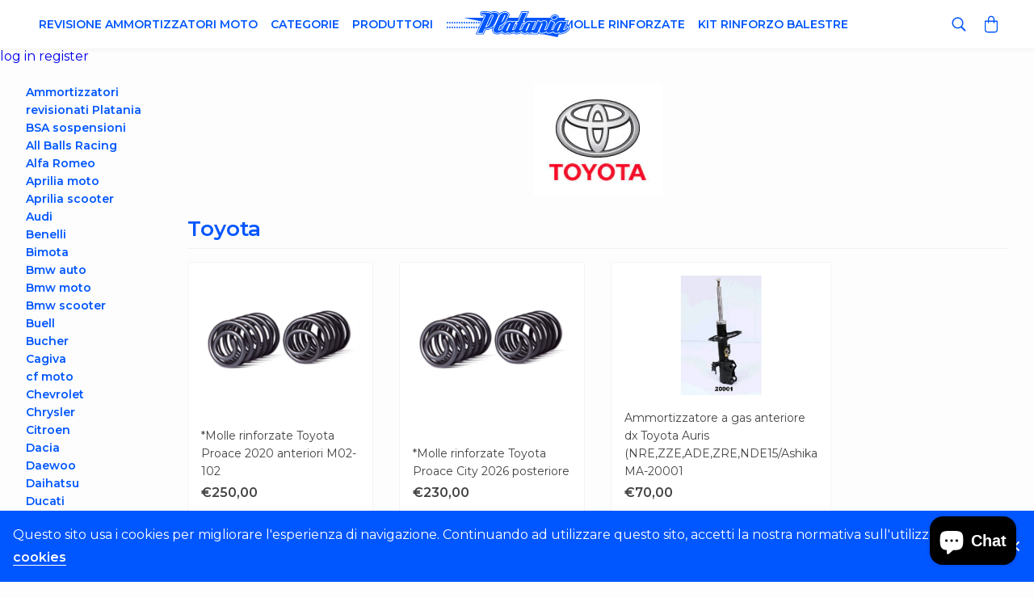

--- FILE ---
content_type: text/html; charset=utf-8
request_url: https://ammortizzatoriplatania.com/it-us/collections/toyota
body_size: 21000
content:
<!DOCTYPE html>

<html lang="it">

<head>
  <title>Toyota</title>

<meta charset="utf-8">
<meta http-equiv="X-UA-Compatible" content="IE=edge,chrome=1">
<meta name="description" content="">
<link rel="canonical" href="https://ammortizzatoriplatania.com/it-us/collections/toyota">
<meta name="viewport" content="width=device-width,initial-scale=1,shrink-to-fit=no">
<meta name="theme-color" content="#0056ff">
<meta name="format-detection" content="telephone=no">

<link rel="apple-touch-icon" sizes="180x180" href="//ammortizzatoriplatania.com/cdn/shop/files/Favicon_06434ac7-42ac-4cba-8cd8-32a66ce4c02d_180x180.png?v=1613558790">
<link rel="icon" type="image/png" href="//ammortizzatoriplatania.com/cdn/shop/files/Favicon_06434ac7-42ac-4cba-8cd8-32a66ce4c02d_32x32.png?v=1613558790" sizes="32x32">
<link rel="icon" type="image/png" href="//ammortizzatoriplatania.com/cdn/shop/files/Favicon_06434ac7-42ac-4cba-8cd8-32a66ce4c02d_194x194.png?v=1613558790" sizes="194x194">
<link rel="icon" type="image/png" href="//ammortizzatoriplatania.com/cdn/shop/files/Favicon_06434ac7-42ac-4cba-8cd8-32a66ce4c02d_192x192.png?v=1613558790" sizes="192x192">
<link rel="icon" type="image/png" href="//ammortizzatoriplatania.com/cdn/shop/files/Favicon_06434ac7-42ac-4cba-8cd8-32a66ce4c02d_16x16.png?v=1613558790" sizes="16x16">
<link rel="manifest" href="//ammortizzatoriplatania.com/cdn/shop/t/2/assets/manifest.json?v=67751487551811529851703095863">
<link rel="mask-icon" href="//ammortizzatoriplatania.com/cdn/shop/t/2/assets/safari-pinned-tab.svg?v=487" color="#00d1ae">
<link rel="shortcut icon" href="//ammortizzatoriplatania.com/cdn/shop/t/2/assets/favicon.ico?v=487">
<meta name="apple-mobile-web-app-title" content="Ammortizzatori Platania">
<meta name="application-name" content="Ammortizzatori Platania">
<meta name="msapplication-TileColor" content="#ffffff">
<meta name="msapplication-config" content="//ammortizzatoriplatania.com/cdn/shop/t/2/assets/browserconfig.xml?v=45366895773302244401703095863">
  <script>window.performance && window.performance.mark && window.performance.mark('shopify.content_for_header.start');</script><meta name="facebook-domain-verification" content="l4hm3wu28kdd3r9jaef655i49xopzq">
<meta name="facebook-domain-verification" content="hn04pwkvzqh5v3suz8czaqo9xw4upf">
<meta id="shopify-digital-wallet" name="shopify-digital-wallet" content="/1625391139/digital_wallets/dialog">
<meta name="shopify-checkout-api-token" content="07ce5d684bddb9d445cf9dcbe6ed2de6">
<meta id="in-context-paypal-metadata" data-shop-id="1625391139" data-venmo-supported="false" data-environment="production" data-locale="it_IT" data-paypal-v4="true" data-currency="EUR">
<link rel="alternate" type="application/atom+xml" title="Feed" href="/it-us/collections/toyota.atom" />
<link rel="next" href="/it-us/collections/toyota?page=2">
<link rel="alternate" hreflang="x-default" href="https://ammortizzatoriplatania.com/collections/toyota">
<link rel="alternate" hreflang="it" href="https://ammortizzatoriplatania.com/collections/toyota">
<link rel="alternate" hreflang="it-AT" href="https://ammortizzatoriplatania.com/it-at/collections/toyota">
<link rel="alternate" hreflang="it-FR" href="https://ammortizzatoriplatania.com/it-fr/collections/toyota">
<link rel="alternate" hreflang="it-ES" href="https://ammortizzatoriplatania.com/it-es/collections/toyota">
<link rel="alternate" hreflang="it-DE" href="https://ammortizzatoriplatania.com/it-de/collections/toyota">
<link rel="alternate" hreflang="it-NL" href="https://ammortizzatoriplatania.com/it-nl/collections/toyota">
<link rel="alternate" hreflang="it-GB" href="https://ammortizzatoriplatania.com/it-gb/collections/toyota">
<link rel="alternate" hreflang="it-DK" href="https://ammortizzatoriplatania.com/it-dk/collections/toyota">
<link rel="alternate" hreflang="it-NO" href="https://ammortizzatoriplatania.com/it-no/collections/toyota">
<link rel="alternate" hreflang="it-PL" href="https://ammortizzatoriplatania.com/it-pl/collections/toyota">
<link rel="alternate" hreflang="it-SE" href="https://ammortizzatoriplatania.com/it-se/collections/toyota">
<link rel="alternate" hreflang="it-CH" href="https://ammortizzatoriplatania.com/it-ch/collections/toyota">
<link rel="alternate" hreflang="it-MT" href="https://ammortizzatoriplatania.com/it-mt/collections/toyota">
<link rel="alternate" hreflang="it-AU" href="https://ammortizzatoriplatania.com/it-au/collections/toyota">
<link rel="alternate" hreflang="it-BE" href="https://ammortizzatoriplatania.com/it-be/collections/toyota">
<link rel="alternate" hreflang="it-BR" href="https://ammortizzatoriplatania.com/it-br/collections/toyota">
<link rel="alternate" hreflang="it-CA" href="https://ammortizzatoriplatania.com/it-ca/collections/toyota">
<link rel="alternate" hreflang="it-CZ" href="https://ammortizzatoriplatania.com/it-cz/collections/toyota">
<link rel="alternate" hreflang="it-IE" href="https://ammortizzatoriplatania.com/it-ie/collections/toyota">
<link rel="alternate" hreflang="it-FI" href="https://ammortizzatoriplatania.com/it-fi/collections/toyota">
<link rel="alternate" hreflang="it-GR" href="https://ammortizzatoriplatania.com/it-gr/collections/toyota">
<link rel="alternate" hreflang="it-PT" href="https://ammortizzatoriplatania.com/it-pt/collections/toyota">
<link rel="alternate" hreflang="it-RO" href="https://ammortizzatoriplatania.com/it-ro/collections/toyota">
<link rel="alternate" hreflang="it-RU" href="https://ammortizzatoriplatania.com/it-ru/collections/toyota">
<link rel="alternate" hreflang="it-US" href="https://ammortizzatoriplatania.com/it-us/collections/toyota">
<link rel="alternate" hreflang="it-NG" href="https://ammortizzatoriplatania.com/it-ng/collections/toyota">
<link rel="alternate" hreflang="it-HU" href="https://ammortizzatoriplatania.com/it-hu/collections/toyota">
<link rel="alternate" type="application/json+oembed" href="https://ammortizzatoriplatania.com/it-us/collections/toyota.oembed">
<script async="async" src="/checkouts/internal/preloads.js?locale=it-US"></script>
<script id="shopify-features" type="application/json">{"accessToken":"07ce5d684bddb9d445cf9dcbe6ed2de6","betas":["rich-media-storefront-analytics"],"domain":"ammortizzatoriplatania.com","predictiveSearch":true,"shopId":1625391139,"locale":"it"}</script>
<script>var Shopify = Shopify || {};
Shopify.shop = "ammortizzatoriplatania.myshopify.com";
Shopify.locale = "it";
Shopify.currency = {"active":"EUR","rate":"1.0"};
Shopify.country = "US";
Shopify.theme = {"name":"Ammortizzatori Platania","id":36355145763,"schema_name":"Platania Theme","schema_version":"0.0.1","theme_store_id":null,"role":"main"};
Shopify.theme.handle = "null";
Shopify.theme.style = {"id":null,"handle":null};
Shopify.cdnHost = "ammortizzatoriplatania.com/cdn";
Shopify.routes = Shopify.routes || {};
Shopify.routes.root = "/it-us/";</script>
<script type="module">!function(o){(o.Shopify=o.Shopify||{}).modules=!0}(window);</script>
<script>!function(o){function n(){var o=[];function n(){o.push(Array.prototype.slice.apply(arguments))}return n.q=o,n}var t=o.Shopify=o.Shopify||{};t.loadFeatures=n(),t.autoloadFeatures=n()}(window);</script>
<script id="shop-js-analytics" type="application/json">{"pageType":"collection"}</script>
<script defer="defer" async type="module" src="//ammortizzatoriplatania.com/cdn/shopifycloud/shop-js/modules/v2/client.init-shop-cart-sync_CMJqCr78.it.esm.js"></script>
<script defer="defer" async type="module" src="//ammortizzatoriplatania.com/cdn/shopifycloud/shop-js/modules/v2/chunk.common_Dcn2QxEd.esm.js"></script>
<script defer="defer" async type="module" src="//ammortizzatoriplatania.com/cdn/shopifycloud/shop-js/modules/v2/chunk.modal_C0MPLyYd.esm.js"></script>
<script type="module">
  await import("//ammortizzatoriplatania.com/cdn/shopifycloud/shop-js/modules/v2/client.init-shop-cart-sync_CMJqCr78.it.esm.js");
await import("//ammortizzatoriplatania.com/cdn/shopifycloud/shop-js/modules/v2/chunk.common_Dcn2QxEd.esm.js");
await import("//ammortizzatoriplatania.com/cdn/shopifycloud/shop-js/modules/v2/chunk.modal_C0MPLyYd.esm.js");

  window.Shopify.SignInWithShop?.initShopCartSync?.({"fedCMEnabled":true,"windoidEnabled":true});

</script>
<script>(function() {
  var isLoaded = false;
  function asyncLoad() {
    if (isLoaded) return;
    isLoaded = true;
    var urls = ["https:\/\/gcc.metizapps.com\/assets\/js\/app.js?shop=ammortizzatoriplatania.myshopify.com"];
    for (var i = 0; i < urls.length; i++) {
      var s = document.createElement('script');
      s.type = 'text/javascript';
      s.async = true;
      s.src = urls[i];
      var x = document.getElementsByTagName('script')[0];
      x.parentNode.insertBefore(s, x);
    }
  };
  if(window.attachEvent) {
    window.attachEvent('onload', asyncLoad);
  } else {
    window.addEventListener('load', asyncLoad, false);
  }
})();</script>
<script id="__st">var __st={"a":1625391139,"offset":3600,"reqid":"038086b0-934d-42e6-93b7-bdf8e35d3245-1769578237","pageurl":"ammortizzatoriplatania.com\/it-us\/collections\/toyota","u":"48657e596592","p":"collection","rtyp":"collection","rid":81377853475};</script>
<script>window.ShopifyPaypalV4VisibilityTracking = true;</script>
<script id="captcha-bootstrap">!function(){'use strict';const t='contact',e='account',n='new_comment',o=[[t,t],['blogs',n],['comments',n],[t,'customer']],c=[[e,'customer_login'],[e,'guest_login'],[e,'recover_customer_password'],[e,'create_customer']],r=t=>t.map((([t,e])=>`form[action*='/${t}']:not([data-nocaptcha='true']) input[name='form_type'][value='${e}']`)).join(','),a=t=>()=>t?[...document.querySelectorAll(t)].map((t=>t.form)):[];function s(){const t=[...o],e=r(t);return a(e)}const i='password',u='form_key',d=['recaptcha-v3-token','g-recaptcha-response','h-captcha-response',i],f=()=>{try{return window.sessionStorage}catch{return}},m='__shopify_v',_=t=>t.elements[u];function p(t,e,n=!1){try{const o=window.sessionStorage,c=JSON.parse(o.getItem(e)),{data:r}=function(t){const{data:e,action:n}=t;return t[m]||n?{data:e,action:n}:{data:t,action:n}}(c);for(const[e,n]of Object.entries(r))t.elements[e]&&(t.elements[e].value=n);n&&o.removeItem(e)}catch(o){console.error('form repopulation failed',{error:o})}}const l='form_type',E='cptcha';function T(t){t.dataset[E]=!0}const w=window,h=w.document,L='Shopify',v='ce_forms',y='captcha';let A=!1;((t,e)=>{const n=(g='f06e6c50-85a8-45c8-87d0-21a2b65856fe',I='https://cdn.shopify.com/shopifycloud/storefront-forms-hcaptcha/ce_storefront_forms_captcha_hcaptcha.v1.5.2.iife.js',D={infoText:'Protetto da hCaptcha',privacyText:'Privacy',termsText:'Termini'},(t,e,n)=>{const o=w[L][v],c=o.bindForm;if(c)return c(t,g,e,D).then(n);var r;o.q.push([[t,g,e,D],n]),r=I,A||(h.body.append(Object.assign(h.createElement('script'),{id:'captcha-provider',async:!0,src:r})),A=!0)});var g,I,D;w[L]=w[L]||{},w[L][v]=w[L][v]||{},w[L][v].q=[],w[L][y]=w[L][y]||{},w[L][y].protect=function(t,e){n(t,void 0,e),T(t)},Object.freeze(w[L][y]),function(t,e,n,w,h,L){const[v,y,A,g]=function(t,e,n){const i=e?o:[],u=t?c:[],d=[...i,...u],f=r(d),m=r(i),_=r(d.filter((([t,e])=>n.includes(e))));return[a(f),a(m),a(_),s()]}(w,h,L),I=t=>{const e=t.target;return e instanceof HTMLFormElement?e:e&&e.form},D=t=>v().includes(t);t.addEventListener('submit',(t=>{const e=I(t);if(!e)return;const n=D(e)&&!e.dataset.hcaptchaBound&&!e.dataset.recaptchaBound,o=_(e),c=g().includes(e)&&(!o||!o.value);(n||c)&&t.preventDefault(),c&&!n&&(function(t){try{if(!f())return;!function(t){const e=f();if(!e)return;const n=_(t);if(!n)return;const o=n.value;o&&e.removeItem(o)}(t);const e=Array.from(Array(32),(()=>Math.random().toString(36)[2])).join('');!function(t,e){_(t)||t.append(Object.assign(document.createElement('input'),{type:'hidden',name:u})),t.elements[u].value=e}(t,e),function(t,e){const n=f();if(!n)return;const o=[...t.querySelectorAll(`input[type='${i}']`)].map((({name:t})=>t)),c=[...d,...o],r={};for(const[a,s]of new FormData(t).entries())c.includes(a)||(r[a]=s);n.setItem(e,JSON.stringify({[m]:1,action:t.action,data:r}))}(t,e)}catch(e){console.error('failed to persist form',e)}}(e),e.submit())}));const S=(t,e)=>{t&&!t.dataset[E]&&(n(t,e.some((e=>e===t))),T(t))};for(const o of['focusin','change'])t.addEventListener(o,(t=>{const e=I(t);D(e)&&S(e,y())}));const B=e.get('form_key'),M=e.get(l),P=B&&M;t.addEventListener('DOMContentLoaded',(()=>{const t=y();if(P)for(const e of t)e.elements[l].value===M&&p(e,B);[...new Set([...A(),...v().filter((t=>'true'===t.dataset.shopifyCaptcha))])].forEach((e=>S(e,t)))}))}(h,new URLSearchParams(w.location.search),n,t,e,['guest_login'])})(!0,!0)}();</script>
<script integrity="sha256-4kQ18oKyAcykRKYeNunJcIwy7WH5gtpwJnB7kiuLZ1E=" data-source-attribution="shopify.loadfeatures" defer="defer" src="//ammortizzatoriplatania.com/cdn/shopifycloud/storefront/assets/storefront/load_feature-a0a9edcb.js" crossorigin="anonymous"></script>
<script data-source-attribution="shopify.dynamic_checkout.dynamic.init">var Shopify=Shopify||{};Shopify.PaymentButton=Shopify.PaymentButton||{isStorefrontPortableWallets:!0,init:function(){window.Shopify.PaymentButton.init=function(){};var t=document.createElement("script");t.src="https://ammortizzatoriplatania.com/cdn/shopifycloud/portable-wallets/latest/portable-wallets.it.js",t.type="module",document.head.appendChild(t)}};
</script>
<script data-source-attribution="shopify.dynamic_checkout.buyer_consent">
  function portableWalletsHideBuyerConsent(e){var t=document.getElementById("shopify-buyer-consent"),n=document.getElementById("shopify-subscription-policy-button");t&&n&&(t.classList.add("hidden"),t.setAttribute("aria-hidden","true"),n.removeEventListener("click",e))}function portableWalletsShowBuyerConsent(e){var t=document.getElementById("shopify-buyer-consent"),n=document.getElementById("shopify-subscription-policy-button");t&&n&&(t.classList.remove("hidden"),t.removeAttribute("aria-hidden"),n.addEventListener("click",e))}window.Shopify?.PaymentButton&&(window.Shopify.PaymentButton.hideBuyerConsent=portableWalletsHideBuyerConsent,window.Shopify.PaymentButton.showBuyerConsent=portableWalletsShowBuyerConsent);
</script>
<script data-source-attribution="shopify.dynamic_checkout.cart.bootstrap">document.addEventListener("DOMContentLoaded",(function(){function t(){return document.querySelector("shopify-accelerated-checkout-cart, shopify-accelerated-checkout")}if(t())Shopify.PaymentButton.init();else{new MutationObserver((function(e,n){t()&&(Shopify.PaymentButton.init(),n.disconnect())})).observe(document.body,{childList:!0,subtree:!0})}}));
</script>
<script id='scb4127' type='text/javascript' async='' src='https://ammortizzatoriplatania.com/cdn/shopifycloud/privacy-banner/storefront-banner.js'></script><link id="shopify-accelerated-checkout-styles" rel="stylesheet" media="screen" href="https://ammortizzatoriplatania.com/cdn/shopifycloud/portable-wallets/latest/accelerated-checkout-backwards-compat.css" crossorigin="anonymous">
<style id="shopify-accelerated-checkout-cart">
        #shopify-buyer-consent {
  margin-top: 1em;
  display: inline-block;
  width: 100%;
}

#shopify-buyer-consent.hidden {
  display: none;
}

#shopify-subscription-policy-button {
  background: none;
  border: none;
  padding: 0;
  text-decoration: underline;
  font-size: inherit;
  cursor: pointer;
}

#shopify-subscription-policy-button::before {
  box-shadow: none;
}

      </style>

<script>window.performance && window.performance.mark && window.performance.mark('shopify.content_for_header.end');</script> <!-- Header hook for plugins -->
  <link href="//ammortizzatoriplatania.com/cdn/shop/t/2/assets/application.scss.css?v=169018099188271497051703095863" rel="stylesheet" type="text/css" media="all" />
  




<meta property="template_name" content="collection" />



<meta property="og:url" content="https://ammortizzatoriplatania.com/it-us/collections/toyota" />
<meta property="og:type" content="website" />
<meta property="og:title" content="Toyota" />
<meta property="og:description" content="Su Ammortizzatori Platania puoi trovare ogni tipo di ricambio per auto e moto. Ammortizzatori, freni, accessori e molto altro." />

<meta name="twitter:card" content="summary_large_image">
<meta name="twitter:title" content="Toyota">
<meta name="twitter:description" content="Su Ammortizzatori Platania puoi trovare ogni tipo di ricambio per auto e moto. Ammortizzatori, freni, accessori e molto altro.">

<!-- BEGIN app block: shopify://apps/selecty/blocks/app-embed/a005a4a7-4aa2-4155-9c2b-0ab41acbf99c --><template id="sel-form-template">
  <div id="sel-form" style="display: none;">
    <form method="post" action="/it-us/localization" id="localization_form" accept-charset="UTF-8" class="shopify-localization-form" enctype="multipart/form-data"><input type="hidden" name="form_type" value="localization" /><input type="hidden" name="utf8" value="✓" /><input type="hidden" name="_method" value="put" /><input type="hidden" name="return_to" value="/it-us/collections/toyota" />
      <input type="hidden" name="country_code" value="US">
      <input type="hidden" name="language_code" value="it">
    </form>
  </div>
</template>


  <script>
    (function () {
      window.$selector = window.$selector || []; // Create empty queue for action (sdk) if user has not created his yet
      // Fetch geodata only for new users
      const wasRedirected = localStorage.getItem('sel-autodetect') === '1';

      if (!wasRedirected) {
        window.selectorConfigGeoData = fetch('/browsing_context_suggestions.json?source=geolocation_recommendation&country[enabled]=true&currency[enabled]=true&language[enabled]=true', {
          method: 'GET',
          mode: 'cors',
          cache: 'default',
          credentials: 'same-origin',
          headers: {
            'Content-Type': 'application/json',
            'Access-Control-Allow-Origin': '*'
          },
          redirect: 'follow',
          referrerPolicy: 'no-referrer',
        });
      }
    })()
  </script>
  <script type="application/json" id="__selectors_json">
    {
    "selectors": 
  [{"id":"OU331585","storeId":1625391139,"title":"Unnamed selector","status":"disabled","visibility":[],"design":{"resource":"languages","resourceList":["languages"],"type":"drop-down","theme":"basic","scheme":"basic","short":"none","search":"none","scale":100,"styles":{"general":"","extra":""},"reverse":true,"view":"all","flagMode":{"icon":"icon","flag":"flag"},"colors":{"text":{"red":32,"green":34,"blue":35,"alpha":1,"filter":"invert(5%) sepia(0%) saturate(4666%) hue-rotate(270deg) brightness(106%) contrast(83%)"},"accent":{"red":32,"green":34,"blue":35,"alpha":1,"filter":"invert(8%) sepia(0%) saturate(4023%) hue-rotate(309deg) brightness(86%) contrast(85%)"},"background":{"red":255,"green":255,"blue":255,"alpha":1,"filter":"invert(87%) sepia(100%) saturate(1%) hue-rotate(265deg) brightness(110%) contrast(97%)"}},"withoutShadowRoot":false,"hideUnavailableResources":false,"typography":{"default":{"fontFamily":"Verdana","fontStyle":"normal","fontWeight":"normal","size":{"value":14,"dimension":"px"}},"accent":{"fontFamily":"Verdana","fontStyle":"normal","fontWeight":"normal","size":{"value":14,"dimension":"px"}}},"position":{"type":"fixed","value":{"horizontal":"left","vertical":"bottom"}},"visibility":{"breakpoints":["xs","sm","md","lg","xl"],"urls":{"logicVariant":"include","resources":[]},"params":{"logicVariant":"include","resources":[],"retainDuringSession":false},"languages":{"logicVariant":"include","resources":[]},"countries":{"logicVariant":"include","resources":[]}}},"i18n":{"original":{}}}],
    "store": 
  
    {"isBrandingStore":true,"shouldBranding":true}
  
,
    "autodetect": 
  null
,
    "autoRedirect": 
  null
,
    "customResources": 
  [],
    "markets": [{"enabled":true,"locale":"it","countries":["AU"],"webPresence":{"defaultLocale":"it","alternateLocales":[],"subfolderSuffix":"au","domain":null},"localCurrencies":false,"curr":{"code":"EUR"},"alternateLocales":[],"domain":{"host":null},"name":"australia","regions":[{"code":"AU"}],"country":"AU","title":"australia","host":null},{"enabled":true,"locale":"it","countries":["AT"],"webPresence":{"defaultLocale":"it","alternateLocales":["fr"],"subfolderSuffix":"at","domain":null},"localCurrencies":false,"curr":{"code":"EUR"},"alternateLocales":["fr"],"domain":{"host":null},"name":"austria","regions":[{"code":"AT"}],"country":"AT","title":"austria","host":null},{"enabled":true,"locale":"it","countries":["BE"],"webPresence":{"defaultLocale":"it","alternateLocales":["fr"],"subfolderSuffix":"be","domain":null},"localCurrencies":false,"curr":{"code":"EUR"},"alternateLocales":["fr"],"domain":{"host":null},"name":"belgio","regions":[{"code":"BE"}],"country":"BE","title":"belgio","host":null},{"enabled":true,"locale":"it","countries":["BG"],"webPresence":{"alternateLocales":["es"],"defaultLocale":"it","subfolderSuffix":null,"domain":{"host":"ammortizzatoriplatania.com"}},"localCurrencies":false,"curr":{"code":"EUR"},"alternateLocales":["es"],"domain":{"host":"ammortizzatoriplatania.com"},"name":"bulgaria","regions":[{"code":"BG"}],"country":"BG","title":"bulgaria","host":"ammortizzatoriplatania.com"},{"enabled":true,"locale":"it","countries":["HR"],"webPresence":{"alternateLocales":["es"],"defaultLocale":"it","subfolderSuffix":null,"domain":{"host":"ammortizzatoriplatania.com"}},"localCurrencies":false,"curr":{"code":"EUR"},"alternateLocales":["es"],"domain":{"host":"ammortizzatoriplatania.com"},"name":"croazia","regions":[{"code":"HR"}],"country":"HR","title":"croazia","host":"ammortizzatoriplatania.com"},{"enabled":true,"locale":"it","countries":["DK"],"webPresence":{"defaultLocale":"it","alternateLocales":[],"subfolderSuffix":"dk","domain":null},"localCurrencies":false,"curr":{"code":"EUR"},"alternateLocales":[],"domain":{"host":null},"name":"danimarca","regions":[{"code":"DK"}],"country":"DK","title":"danimarca","host":null},{"enabled":true,"locale":"it","countries":["MT"],"webPresence":{"defaultLocale":"it","alternateLocales":[],"subfolderSuffix":"mt","domain":null},"localCurrencies":false,"curr":{"code":"EUR"},"alternateLocales":[],"domain":{"host":null},"name":"europa","regions":[{"code":"MT"}],"country":"MT","title":"europa","host":null},{"enabled":true,"locale":"it","countries":["CZ"],"webPresence":{"defaultLocale":"it","alternateLocales":[],"subfolderSuffix":"cz","domain":null},"localCurrencies":false,"curr":{"code":"EUR"},"alternateLocales":[],"domain":{"host":null},"name":"europe","regions":[{"code":"CZ"}],"country":"CZ","title":"europe","host":null},{"enabled":true,"locale":"it","countries":["FI"],"webPresence":{"defaultLocale":"it","alternateLocales":[],"subfolderSuffix":"fi","domain":null},"localCurrencies":false,"curr":{"code":"EUR"},"alternateLocales":[],"domain":{"host":null},"name":"finlandia","regions":[{"code":"FI"}],"country":"FI","title":"finlandia","host":null},{"enabled":true,"locale":"it","countries":["FR"],"webPresence":{"defaultLocale":"it","alternateLocales":["es","fr"],"subfolderSuffix":"fr","domain":null},"localCurrencies":false,"curr":{"code":"EUR"},"alternateLocales":["es","fr"],"domain":{"host":null},"name":"francia","regions":[{"code":"FR"}],"country":"FR","title":"francia","host":null},{"enabled":true,"locale":"it","countries":["DE"],"webPresence":{"defaultLocale":"it","alternateLocales":["de"],"subfolderSuffix":"de","domain":null},"localCurrencies":false,"curr":{"code":"EUR"},"alternateLocales":["de"],"domain":{"host":null},"name":"germania","regions":[{"code":"DE"}],"country":"DE","title":"germania","host":null},{"enabled":true,"locale":"it","countries":["GR"],"webPresence":{"defaultLocale":"it","alternateLocales":[],"subfolderSuffix":"gr","domain":null},"localCurrencies":false,"curr":{"code":"EUR"},"alternateLocales":[],"domain":{"host":null},"name":"grecia","regions":[{"code":"GR"}],"country":"GR","title":"grecia","host":null},{"enabled":true,"locale":"it","countries":["IE"],"webPresence":{"defaultLocale":"it","alternateLocales":[],"subfolderSuffix":"ie","domain":null},"localCurrencies":false,"curr":{"code":"EUR"},"alternateLocales":[],"domain":{"host":null},"name":"irlanda","regions":[{"code":"IE"}],"country":"IE","title":"irlanda","host":null},{"enabled":true,"locale":"it","countries":["IT"],"webPresence":{"alternateLocales":["es"],"defaultLocale":"it","subfolderSuffix":null,"domain":{"host":"ammortizzatoriplatania.com"}},"localCurrencies":false,"curr":{"code":"EUR"},"alternateLocales":["es"],"domain":{"host":"ammortizzatoriplatania.com"},"name":"Italia","regions":[{"code":"IT"}],"country":"IT","title":"Italia","host":"ammortizzatoriplatania.com"},{"enabled":true,"locale":"it","countries":["MX"],"webPresence":{"alternateLocales":["es"],"defaultLocale":"it","subfolderSuffix":null,"domain":{"host":"ammortizzatoriplatania.com"}},"localCurrencies":false,"curr":{"code":"EUR"},"alternateLocales":["es"],"domain":{"host":"ammortizzatoriplatania.com"},"name":"messico","regions":[{"code":"MX"}],"country":"MX","title":"messico","host":"ammortizzatoriplatania.com"},{"enabled":true,"locale":"it","countries":["NG"],"webPresence":{"defaultLocale":"it","alternateLocales":[],"subfolderSuffix":"ng","domain":null},"localCurrencies":false,"curr":{"code":"EUR"},"alternateLocales":[],"domain":{"host":null},"name":"nigeria","regions":[{"code":"NG"}],"country":"NG","title":"nigeria","host":null},{"enabled":true,"locale":"it","countries":["CA"],"webPresence":{"defaultLocale":"it","alternateLocales":[],"subfolderSuffix":"ca","domain":null},"localCurrencies":false,"curr":{"code":"EUR"},"alternateLocales":[],"domain":{"host":null},"name":"nord america","regions":[{"code":"CA"}],"country":"CA","title":"nord america","host":null},{"enabled":true,"locale":"it","countries":["NO"],"webPresence":{"defaultLocale":"it","alternateLocales":[],"subfolderSuffix":"no","domain":null},"localCurrencies":false,"curr":{"code":"EUR"},"alternateLocales":[],"domain":{"host":null},"name":"norvegia","regions":[{"code":"NO"}],"country":"NO","title":"norvegia","host":null},{"enabled":true,"locale":"it","countries":["NL"],"webPresence":{"defaultLocale":"it","alternateLocales":["es"],"subfolderSuffix":"nl","domain":null},"localCurrencies":false,"curr":{"code":"EUR"},"alternateLocales":["es"],"domain":{"host":null},"name":"paesi bassi","regions":[{"code":"NL"}],"country":"NL","title":"paesi bassi","host":null},{"enabled":true,"locale":"it","countries":["PL"],"webPresence":{"defaultLocale":"it","alternateLocales":[],"subfolderSuffix":"pl","domain":null},"localCurrencies":false,"curr":{"code":"EUR"},"alternateLocales":[],"domain":{"host":null},"name":"polonia","regions":[{"code":"PL"}],"country":"PL","title":"polonia","host":null},{"enabled":true,"locale":"it","countries":["PT"],"webPresence":{"defaultLocale":"it","alternateLocales":[],"subfolderSuffix":"pt","domain":null},"localCurrencies":false,"curr":{"code":"EUR"},"alternateLocales":[],"domain":{"host":null},"name":"portogallo","regions":[{"code":"PT"}],"country":"PT","title":"portogallo","host":null},{"enabled":true,"locale":"it","countries":["GB"],"webPresence":{"defaultLocale":"it","alternateLocales":["es"],"subfolderSuffix":"gb","domain":null},"localCurrencies":false,"curr":{"code":"EUR"},"alternateLocales":["es"],"domain":{"host":null},"name":"regno unito","regions":[{"code":"GB"}],"country":"GB","title":"regno unito","host":null},{"enabled":true,"locale":"it","countries":["RO"],"webPresence":{"defaultLocale":"it","alternateLocales":[],"subfolderSuffix":"ro","domain":null},"localCurrencies":false,"curr":{"code":"EUR"},"alternateLocales":[],"domain":{"host":null},"name":"romania","regions":[{"code":"RO"}],"country":"RO","title":"romania","host":null},{"enabled":true,"locale":"it","countries":["RU"],"webPresence":{"defaultLocale":"it","alternateLocales":[],"subfolderSuffix":"ru","domain":null},"localCurrencies":false,"curr":{"code":"EUR"},"alternateLocales":[],"domain":{"host":null},"name":"russia","regions":[{"code":"RU"}],"country":"RU","title":"russia","host":null},{"enabled":true,"locale":"it","countries":["ES"],"webPresence":{"defaultLocale":"it","alternateLocales":[],"subfolderSuffix":"es","domain":null},"localCurrencies":false,"curr":{"code":"EUR"},"alternateLocales":[],"domain":{"host":null},"name":"spagna","regions":[{"code":"ES"}],"country":"ES","title":"spagna","host":null},{"enabled":true,"locale":"it","countries":["US"],"webPresence":{"defaultLocale":"it","alternateLocales":[],"subfolderSuffix":"us","domain":null},"localCurrencies":false,"curr":{"code":"EUR"},"alternateLocales":[],"domain":{"host":null},"name":"stati uniti","regions":[{"code":"US"}],"country":"US","title":"stati uniti","host":null},{"enabled":true,"locale":"it","countries":["BR"],"webPresence":{"defaultLocale":"it","alternateLocales":[],"subfolderSuffix":"br","domain":null},"localCurrencies":false,"curr":{"code":"EUR"},"alternateLocales":[],"domain":{"host":null},"name":"sud america","regions":[{"code":"BR"}],"country":"BR","title":"sud america","host":null},{"enabled":true,"locale":"it","countries":["SE"],"webPresence":{"defaultLocale":"it","alternateLocales":[],"subfolderSuffix":"se","domain":null},"localCurrencies":false,"curr":{"code":"EUR"},"alternateLocales":[],"domain":{"host":null},"name":"svezia","regions":[{"code":"SE"}],"country":"SE","title":"svezia","host":null},{"enabled":true,"locale":"it","countries":["CH"],"webPresence":{"defaultLocale":"it","alternateLocales":[],"subfolderSuffix":"ch","domain":null},"localCurrencies":false,"curr":{"code":"EUR"},"alternateLocales":[],"domain":{"host":null},"name":"svizzera","regions":[{"code":"CH"}],"country":"CH","title":"svizzera","host":null},{"enabled":true,"locale":"it","countries":["HU"],"webPresence":{"defaultLocale":"it","alternateLocales":[],"subfolderSuffix":"hu","domain":null},"localCurrencies":false,"curr":{"code":"EUR"},"alternateLocales":[],"domain":{"host":null},"name":"ungheria","regions":[{"code":"HU"}],"country":"HU","title":"ungheria","host":null}],
    "languages": [{"country":"AU","subfolderSuffix":"au","title":"Italian","code":"it","alias":"it","endonym":"Italiano","primary":true,"published":true},{"country":"AT","subfolderSuffix":"at","title":"Italian","code":"it","alias":"it","endonym":"Italiano","primary":true,"published":true},{"country":"BE","subfolderSuffix":"be","title":"Italian","code":"it","alias":"it","endonym":"Italiano","primary":true,"published":true},{"country":"BG","subfolderSuffix":null,"title":"Italian","code":"it","alias":"it","endonym":"Italiano","primary":true,"published":true},{"country":"HR","subfolderSuffix":null,"title":"Italian","code":"it","alias":"it","endonym":"Italiano","primary":true,"published":true},{"country":"DK","subfolderSuffix":"dk","title":"Italian","code":"it","alias":"it","endonym":"Italiano","primary":true,"published":true},{"country":"MT","subfolderSuffix":"mt","title":"Italian","code":"it","alias":"it","endonym":"Italiano","primary":true,"published":true},{"country":"CZ","subfolderSuffix":"cz","title":"Italian","code":"it","alias":"it","endonym":"Italiano","primary":true,"published":true},{"country":"FI","subfolderSuffix":"fi","title":"Italian","code":"it","alias":"it","endonym":"Italiano","primary":true,"published":true},{"country":"FR","subfolderSuffix":"fr","title":"Italian","code":"it","alias":"it","endonym":"Italiano","primary":true,"published":true},{"country":"DE","subfolderSuffix":"de","title":"Italian","code":"it","alias":"it","endonym":"Italiano","primary":true,"published":true},{"country":"GR","subfolderSuffix":"gr","title":"Italian","code":"it","alias":"it","endonym":"Italiano","primary":true,"published":true},{"country":"IE","subfolderSuffix":"ie","title":"Italian","code":"it","alias":"it","endonym":"Italiano","primary":true,"published":true},{"country":"IT","subfolderSuffix":null,"title":"Italian","code":"it","alias":"it","endonym":"Italiano","primary":true,"published":true},{"country":"MX","subfolderSuffix":null,"title":"Italian","code":"it","alias":"it","endonym":"Italiano","primary":true,"published":true},{"country":"NG","subfolderSuffix":"ng","title":"Italian","code":"it","alias":"it","endonym":"Italiano","primary":true,"published":true},{"country":"CA","subfolderSuffix":"ca","title":"Italian","code":"it","alias":"it","endonym":"Italiano","primary":true,"published":true},{"country":"NO","subfolderSuffix":"no","title":"Italian","code":"it","alias":"it","endonym":"Italiano","primary":true,"published":true},{"country":"NL","subfolderSuffix":"nl","title":"Italian","code":"it","alias":"it","endonym":"Italiano","primary":true,"published":true},{"country":"PL","subfolderSuffix":"pl","title":"Italian","code":"it","alias":"it","endonym":"Italiano","primary":true,"published":true},{"country":"PT","subfolderSuffix":"pt","title":"Italian","code":"it","alias":"it","endonym":"Italiano","primary":true,"published":true},{"country":"GB","subfolderSuffix":"gb","title":"Italian","code":"it","alias":"it","endonym":"Italiano","primary":true,"published":true},{"country":"RO","subfolderSuffix":"ro","title":"Italian","code":"it","alias":"it","endonym":"Italiano","primary":true,"published":true},{"country":"RU","subfolderSuffix":"ru","title":"Italian","code":"it","alias":"it","endonym":"Italiano","primary":true,"published":true},{"country":"ES","subfolderSuffix":"es","title":"Italian","code":"it","alias":"it","endonym":"Italiano","primary":true,"published":true},{"country":"US","subfolderSuffix":"us","title":"Italian","code":"it","alias":"it","endonym":"Italiano","primary":true,"published":true},{"country":"BR","subfolderSuffix":"br","title":"Italian","code":"it","alias":"it","endonym":"Italiano","primary":true,"published":true},{"country":"SE","subfolderSuffix":"se","title":"Italian","code":"it","alias":"it","endonym":"Italiano","primary":true,"published":true},{"country":"CH","subfolderSuffix":"ch","title":"Italian","code":"it","alias":"it","endonym":"Italiano","primary":true,"published":true},{"country":"HU","subfolderSuffix":"hu","title":"Italian","code":"it","alias":"it","endonym":"Italiano","primary":true,"published":true}],
    "currentMarketLanguages": [{"title":"Italiano","code":"it"}],
    "currencies": [{"title":"Euro","code":"EUR","symbol":"€","country":"AU"}],
    "countries": [{"code":"AU","localCurrencies":false,"currency":{"code":"EUR","enabled":false,"title":"Euro","symbol":"€"},"title":"Australia","primary":true},{"code":"AT","localCurrencies":false,"currency":{"code":"EUR","enabled":false,"title":"Euro","symbol":"€"},"title":"Austria","primary":false},{"code":"BE","localCurrencies":false,"currency":{"code":"EUR","enabled":false,"title":"Euro","symbol":"€"},"title":"Belgium","primary":false},{"code":"BG","localCurrencies":false,"currency":{"code":"EUR","enabled":false,"title":"Euro","symbol":"€"},"title":"Bulgaria","primary":false},{"code":"HR","localCurrencies":false,"currency":{"code":"EUR","enabled":false,"title":"Euro","symbol":"€"},"title":"Croatia","primary":false},{"code":"DK","localCurrencies":false,"currency":{"code":"EUR","enabled":false,"title":"Euro","symbol":"€"},"title":"Denmark","primary":false},{"code":"MT","localCurrencies":false,"currency":{"code":"EUR","enabled":false,"title":"Euro","symbol":"€"},"title":"Malta","primary":false},{"code":"CZ","localCurrencies":false,"currency":{"code":"EUR","enabled":false,"title":"Euro","symbol":"€"},"title":"Czechia","primary":false},{"code":"FI","localCurrencies":false,"currency":{"code":"EUR","enabled":false,"title":"Euro","symbol":"€"},"title":"Finland","primary":false},{"code":"FR","localCurrencies":false,"currency":{"code":"EUR","enabled":false,"title":"Euro","symbol":"€"},"title":"France","primary":false},{"code":"DE","localCurrencies":false,"currency":{"code":"EUR","enabled":false,"title":"Euro","symbol":"€"},"title":"Germany","primary":false},{"code":"GR","localCurrencies":false,"currency":{"code":"EUR","enabled":false,"title":"Euro","symbol":"€"},"title":"Greece","primary":false},{"code":"IE","localCurrencies":false,"currency":{"code":"EUR","enabled":false,"title":"Euro","symbol":"€"},"title":"Ireland","primary":false},{"code":"IT","localCurrencies":false,"currency":{"code":"EUR","enabled":false,"title":"Euro","symbol":"€"},"title":"Italy","primary":false},{"code":"MX","localCurrencies":false,"currency":{"code":"EUR","enabled":false,"title":"Euro","symbol":"€"},"title":"Mexico","primary":false},{"code":"NG","localCurrencies":false,"currency":{"code":"EUR","enabled":false,"title":"Euro","symbol":"€"},"title":"Nigeria","primary":false},{"code":"CA","localCurrencies":false,"currency":{"code":"EUR","enabled":false,"title":"Euro","symbol":"€"},"title":"Canada","primary":false},{"code":"NO","localCurrencies":false,"currency":{"code":"EUR","enabled":false,"title":"Euro","symbol":"€"},"title":"Norway","primary":false},{"code":"NL","localCurrencies":false,"currency":{"code":"EUR","enabled":false,"title":"Euro","symbol":"€"},"title":"Netherlands","primary":false},{"code":"PL","localCurrencies":false,"currency":{"code":"EUR","enabled":false,"title":"Euro","symbol":"€"},"title":"Poland","primary":false},{"code":"PT","localCurrencies":false,"currency":{"code":"EUR","enabled":false,"title":"Euro","symbol":"€"},"title":"Portugal","primary":false},{"code":"GB","localCurrencies":false,"currency":{"code":"EUR","enabled":false,"title":"Euro","symbol":"€"},"title":"United Kingdom","primary":false},{"code":"RO","localCurrencies":false,"currency":{"code":"EUR","enabled":false,"title":"Euro","symbol":"€"},"title":"Romania","primary":false},{"code":"RU","localCurrencies":false,"currency":{"code":"EUR","enabled":false,"title":"Euro","symbol":"€"},"title":"Russia","primary":false},{"code":"ES","localCurrencies":false,"currency":{"code":"EUR","enabled":false,"title":"Euro","symbol":"€"},"title":"Spain","primary":false},{"code":"US","localCurrencies":false,"currency":{"code":"EUR","enabled":false,"title":"Euro","symbol":"€"},"title":"United States","primary":false},{"code":"BR","localCurrencies":false,"currency":{"code":"EUR","enabled":false,"title":"Euro","symbol":"€"},"title":"Brazil","primary":false},{"code":"SE","localCurrencies":false,"currency":{"code":"EUR","enabled":false,"title":"Euro","symbol":"€"},"title":"Sweden","primary":false},{"code":"CH","localCurrencies":false,"currency":{"code":"EUR","enabled":false,"title":"Euro","symbol":"€"},"title":"Switzerland","primary":false},{"code":"HU","localCurrencies":false,"currency":{"code":"EUR","enabled":false,"title":"Euro","symbol":"€"},"title":"Hungary","primary":false}],
    "currentCountry": {"title":"Stati Uniti","code":"US","currency": {"title": "Euro","code": "EUR","symbol": "€"}},
    "currentLanguage": {
      "title": "Italiano",
      "code": "it",
      "primary": true
    },
    "currentCurrency": {
      "title": "Euro",
      "code": "EUR",
      "country":"US",
      "symbol": "€"
    },
    "currentMarket": null,
    "shopDomain":"ammortizzatoriplatania.com",
    "shopCountry": "IT"
    }
  </script>



  <script src="https://cdn.shopify.com/extensions/019be606-adc9-7d53-9b72-9bd23b164618/starter-kit-170/assets/selectors.js" async></script>



<!-- END app block --><script src="https://cdn.shopify.com/extensions/019b4efb-7e06-7cde-979c-02f685c9ee43/social-bar-2-62/assets/social-media.js" type="text/javascript" defer="defer"></script>
<script src="https://cdn.shopify.com/extensions/e8878072-2f6b-4e89-8082-94b04320908d/inbox-1254/assets/inbox-chat-loader.js" type="text/javascript" defer="defer"></script>
<script src="https://cdn.shopify.com/extensions/a55eb59a-2087-4dd7-8576-480bc2b2a952/metizsoft-gdpr-cookie-compiler-3/assets/app.js" type="text/javascript" defer="defer"></script>
<meta property="og:image" content="https://cdn.shopify.com/s/files/1/0016/2539/1139/collections/toyota.png?v=1550651061" />
<meta property="og:image:secure_url" content="https://cdn.shopify.com/s/files/1/0016/2539/1139/collections/toyota.png?v=1550651061" />
<meta property="og:image:width" content="160" />
<meta property="og:image:height" content="140" />
<meta property="og:image:alt" content="Toyota" />
<link href="https://monorail-edge.shopifysvc.com" rel="dns-prefetch">
<script>(function(){if ("sendBeacon" in navigator && "performance" in window) {try {var session_token_from_headers = performance.getEntriesByType('navigation')[0].serverTiming.find(x => x.name == '_s').description;} catch {var session_token_from_headers = undefined;}var session_cookie_matches = document.cookie.match(/_shopify_s=([^;]*)/);var session_token_from_cookie = session_cookie_matches && session_cookie_matches.length === 2 ? session_cookie_matches[1] : "";var session_token = session_token_from_headers || session_token_from_cookie || "";function handle_abandonment_event(e) {var entries = performance.getEntries().filter(function(entry) {return /monorail-edge.shopifysvc.com/.test(entry.name);});if (!window.abandonment_tracked && entries.length === 0) {window.abandonment_tracked = true;var currentMs = Date.now();var navigation_start = performance.timing.navigationStart;var payload = {shop_id: 1625391139,url: window.location.href,navigation_start,duration: currentMs - navigation_start,session_token,page_type: "collection"};window.navigator.sendBeacon("https://monorail-edge.shopifysvc.com/v1/produce", JSON.stringify({schema_id: "online_store_buyer_site_abandonment/1.1",payload: payload,metadata: {event_created_at_ms: currentMs,event_sent_at_ms: currentMs}}));}}window.addEventListener('pagehide', handle_abandonment_event);}}());</script>
<script id="web-pixels-manager-setup">(function e(e,d,r,n,o){if(void 0===o&&(o={}),!Boolean(null===(a=null===(i=window.Shopify)||void 0===i?void 0:i.analytics)||void 0===a?void 0:a.replayQueue)){var i,a;window.Shopify=window.Shopify||{};var t=window.Shopify;t.analytics=t.analytics||{};var s=t.analytics;s.replayQueue=[],s.publish=function(e,d,r){return s.replayQueue.push([e,d,r]),!0};try{self.performance.mark("wpm:start")}catch(e){}var l=function(){var e={modern:/Edge?\/(1{2}[4-9]|1[2-9]\d|[2-9]\d{2}|\d{4,})\.\d+(\.\d+|)|Firefox\/(1{2}[4-9]|1[2-9]\d|[2-9]\d{2}|\d{4,})\.\d+(\.\d+|)|Chrom(ium|e)\/(9{2}|\d{3,})\.\d+(\.\d+|)|(Maci|X1{2}).+ Version\/(15\.\d+|(1[6-9]|[2-9]\d|\d{3,})\.\d+)([,.]\d+|)( \(\w+\)|)( Mobile\/\w+|) Safari\/|Chrome.+OPR\/(9{2}|\d{3,})\.\d+\.\d+|(CPU[ +]OS|iPhone[ +]OS|CPU[ +]iPhone|CPU IPhone OS|CPU iPad OS)[ +]+(15[._]\d+|(1[6-9]|[2-9]\d|\d{3,})[._]\d+)([._]\d+|)|Android:?[ /-](13[3-9]|1[4-9]\d|[2-9]\d{2}|\d{4,})(\.\d+|)(\.\d+|)|Android.+Firefox\/(13[5-9]|1[4-9]\d|[2-9]\d{2}|\d{4,})\.\d+(\.\d+|)|Android.+Chrom(ium|e)\/(13[3-9]|1[4-9]\d|[2-9]\d{2}|\d{4,})\.\d+(\.\d+|)|SamsungBrowser\/([2-9]\d|\d{3,})\.\d+/,legacy:/Edge?\/(1[6-9]|[2-9]\d|\d{3,})\.\d+(\.\d+|)|Firefox\/(5[4-9]|[6-9]\d|\d{3,})\.\d+(\.\d+|)|Chrom(ium|e)\/(5[1-9]|[6-9]\d|\d{3,})\.\d+(\.\d+|)([\d.]+$|.*Safari\/(?![\d.]+ Edge\/[\d.]+$))|(Maci|X1{2}).+ Version\/(10\.\d+|(1[1-9]|[2-9]\d|\d{3,})\.\d+)([,.]\d+|)( \(\w+\)|)( Mobile\/\w+|) Safari\/|Chrome.+OPR\/(3[89]|[4-9]\d|\d{3,})\.\d+\.\d+|(CPU[ +]OS|iPhone[ +]OS|CPU[ +]iPhone|CPU IPhone OS|CPU iPad OS)[ +]+(10[._]\d+|(1[1-9]|[2-9]\d|\d{3,})[._]\d+)([._]\d+|)|Android:?[ /-](13[3-9]|1[4-9]\d|[2-9]\d{2}|\d{4,})(\.\d+|)(\.\d+|)|Mobile Safari.+OPR\/([89]\d|\d{3,})\.\d+\.\d+|Android.+Firefox\/(13[5-9]|1[4-9]\d|[2-9]\d{2}|\d{4,})\.\d+(\.\d+|)|Android.+Chrom(ium|e)\/(13[3-9]|1[4-9]\d|[2-9]\d{2}|\d{4,})\.\d+(\.\d+|)|Android.+(UC? ?Browser|UCWEB|U3)[ /]?(15\.([5-9]|\d{2,})|(1[6-9]|[2-9]\d|\d{3,})\.\d+)\.\d+|SamsungBrowser\/(5\.\d+|([6-9]|\d{2,})\.\d+)|Android.+MQ{2}Browser\/(14(\.(9|\d{2,})|)|(1[5-9]|[2-9]\d|\d{3,})(\.\d+|))(\.\d+|)|K[Aa][Ii]OS\/(3\.\d+|([4-9]|\d{2,})\.\d+)(\.\d+|)/},d=e.modern,r=e.legacy,n=navigator.userAgent;return n.match(d)?"modern":n.match(r)?"legacy":"unknown"}(),u="modern"===l?"modern":"legacy",c=(null!=n?n:{modern:"",legacy:""})[u],f=function(e){return[e.baseUrl,"/wpm","/b",e.hashVersion,"modern"===e.buildTarget?"m":"l",".js"].join("")}({baseUrl:d,hashVersion:r,buildTarget:u}),m=function(e){var d=e.version,r=e.bundleTarget,n=e.surface,o=e.pageUrl,i=e.monorailEndpoint;return{emit:function(e){var a=e.status,t=e.errorMsg,s=(new Date).getTime(),l=JSON.stringify({metadata:{event_sent_at_ms:s},events:[{schema_id:"web_pixels_manager_load/3.1",payload:{version:d,bundle_target:r,page_url:o,status:a,surface:n,error_msg:t},metadata:{event_created_at_ms:s}}]});if(!i)return console&&console.warn&&console.warn("[Web Pixels Manager] No Monorail endpoint provided, skipping logging."),!1;try{return self.navigator.sendBeacon.bind(self.navigator)(i,l)}catch(e){}var u=new XMLHttpRequest;try{return u.open("POST",i,!0),u.setRequestHeader("Content-Type","text/plain"),u.send(l),!0}catch(e){return console&&console.warn&&console.warn("[Web Pixels Manager] Got an unhandled error while logging to Monorail."),!1}}}}({version:r,bundleTarget:l,surface:e.surface,pageUrl:self.location.href,monorailEndpoint:e.monorailEndpoint});try{o.browserTarget=l,function(e){var d=e.src,r=e.async,n=void 0===r||r,o=e.onload,i=e.onerror,a=e.sri,t=e.scriptDataAttributes,s=void 0===t?{}:t,l=document.createElement("script"),u=document.querySelector("head"),c=document.querySelector("body");if(l.async=n,l.src=d,a&&(l.integrity=a,l.crossOrigin="anonymous"),s)for(var f in s)if(Object.prototype.hasOwnProperty.call(s,f))try{l.dataset[f]=s[f]}catch(e){}if(o&&l.addEventListener("load",o),i&&l.addEventListener("error",i),u)u.appendChild(l);else{if(!c)throw new Error("Did not find a head or body element to append the script");c.appendChild(l)}}({src:f,async:!0,onload:function(){if(!function(){var e,d;return Boolean(null===(d=null===(e=window.Shopify)||void 0===e?void 0:e.analytics)||void 0===d?void 0:d.initialized)}()){var d=window.webPixelsManager.init(e)||void 0;if(d){var r=window.Shopify.analytics;r.replayQueue.forEach((function(e){var r=e[0],n=e[1],o=e[2];d.publishCustomEvent(r,n,o)})),r.replayQueue=[],r.publish=d.publishCustomEvent,r.visitor=d.visitor,r.initialized=!0}}},onerror:function(){return m.emit({status:"failed",errorMsg:"".concat(f," has failed to load")})},sri:function(e){var d=/^sha384-[A-Za-z0-9+/=]+$/;return"string"==typeof e&&d.test(e)}(c)?c:"",scriptDataAttributes:o}),m.emit({status:"loading"})}catch(e){m.emit({status:"failed",errorMsg:(null==e?void 0:e.message)||"Unknown error"})}}})({shopId: 1625391139,storefrontBaseUrl: "https://ammortizzatoriplatania.com",extensionsBaseUrl: "https://extensions.shopifycdn.com/cdn/shopifycloud/web-pixels-manager",monorailEndpoint: "https://monorail-edge.shopifysvc.com/unstable/produce_batch",surface: "storefront-renderer",enabledBetaFlags: ["2dca8a86"],webPixelsConfigList: [{"id":"868385101","configuration":"{\"config\":\"{\\\"pixel_id\\\":\\\"G-CZR9JRCLTK\\\",\\\"target_country\\\":\\\"IT\\\",\\\"gtag_events\\\":[{\\\"type\\\":\\\"purchase\\\",\\\"action_label\\\":\\\"G-CZR9JRCLTK\\\"},{\\\"type\\\":\\\"page_view\\\",\\\"action_label\\\":\\\"G-CZR9JRCLTK\\\"},{\\\"type\\\":\\\"view_item\\\",\\\"action_label\\\":\\\"G-CZR9JRCLTK\\\"},{\\\"type\\\":\\\"search\\\",\\\"action_label\\\":\\\"G-CZR9JRCLTK\\\"},{\\\"type\\\":\\\"add_to_cart\\\",\\\"action_label\\\":\\\"G-CZR9JRCLTK\\\"},{\\\"type\\\":\\\"begin_checkout\\\",\\\"action_label\\\":\\\"G-CZR9JRCLTK\\\"},{\\\"type\\\":\\\"add_payment_info\\\",\\\"action_label\\\":\\\"G-CZR9JRCLTK\\\"}],\\\"enable_monitoring_mode\\\":false}\"}","eventPayloadVersion":"v1","runtimeContext":"OPEN","scriptVersion":"b2a88bafab3e21179ed38636efcd8a93","type":"APP","apiClientId":1780363,"privacyPurposes":[],"dataSharingAdjustments":{"protectedCustomerApprovalScopes":["read_customer_address","read_customer_email","read_customer_name","read_customer_personal_data","read_customer_phone"]}},{"id":"shopify-app-pixel","configuration":"{}","eventPayloadVersion":"v1","runtimeContext":"STRICT","scriptVersion":"0450","apiClientId":"shopify-pixel","type":"APP","privacyPurposes":["ANALYTICS","MARKETING"]},{"id":"shopify-custom-pixel","eventPayloadVersion":"v1","runtimeContext":"LAX","scriptVersion":"0450","apiClientId":"shopify-pixel","type":"CUSTOM","privacyPurposes":["ANALYTICS","MARKETING"]}],isMerchantRequest: false,initData: {"shop":{"name":"Ammortizzatori Platania","paymentSettings":{"currencyCode":"EUR"},"myshopifyDomain":"ammortizzatoriplatania.myshopify.com","countryCode":"IT","storefrontUrl":"https:\/\/ammortizzatoriplatania.com\/it-us"},"customer":null,"cart":null,"checkout":null,"productVariants":[],"purchasingCompany":null},},"https://ammortizzatoriplatania.com/cdn","fcfee988w5aeb613cpc8e4bc33m6693e112",{"modern":"","legacy":""},{"shopId":"1625391139","storefrontBaseUrl":"https:\/\/ammortizzatoriplatania.com","extensionBaseUrl":"https:\/\/extensions.shopifycdn.com\/cdn\/shopifycloud\/web-pixels-manager","surface":"storefront-renderer","enabledBetaFlags":"[\"2dca8a86\"]","isMerchantRequest":"false","hashVersion":"fcfee988w5aeb613cpc8e4bc33m6693e112","publish":"custom","events":"[[\"page_viewed\",{}],[\"collection_viewed\",{\"collection\":{\"id\":\"81377853475\",\"title\":\"Toyota\",\"productVariants\":[{\"price\":{\"amount\":250.0,\"currencyCode\":\"EUR\"},\"product\":{\"title\":\"*Molle rinforzate Toyota Proace 2020 anteriori M02-102\",\"vendor\":\"toyota\",\"id\":\"8259222470989\",\"untranslatedTitle\":\"*Molle rinforzate Toyota Proace 2020 anteriori M02-102\",\"url\":\"\/it-us\/products\/molle-rinforzate-toyota-pro-ace-2020-m02-102\",\"type\":\"molle rinforzate\"},\"id\":\"44824982094157\",\"image\":{\"src\":\"\/\/ammortizzatoriplatania.com\/cdn\/shop\/products\/mollerinforzatebsa2023_9ee3f973-6139-492c-92b2-614bc4d711ce.jpg?v=1678183340\"},\"sku\":\"\",\"title\":\"Default Title\",\"untranslatedTitle\":\"Default Title\"},{\"price\":{\"amount\":230.0,\"currencyCode\":\"EUR\"},\"product\":{\"title\":\"*Molle rinforzate Toyota Proace City 2026 posteriore\",\"vendor\":\"toyota\",\"id\":\"10496099615053\",\"untranslatedTitle\":\"*Molle rinforzate Toyota Proace City 2026 posteriore\",\"url\":\"\/it-us\/products\/molle-rinforzate-toyota-proace-city-posteriore\",\"type\":\"molle rinforzate\"},\"id\":\"53192505131341\",\"image\":{\"src\":\"\/\/ammortizzatoriplatania.com\/cdn\/shop\/products\/mollerinforzatebsa2023_9ee3f973-6139-492c-92b2-614bc4d711ce.jpg?v=1678183340\"},\"sku\":null,\"title\":\"Default Title\",\"untranslatedTitle\":\"Default Title\"},{\"price\":{\"amount\":70.0,\"currencyCode\":\"EUR\"},\"product\":{\"title\":\"Ammortizzatore a gas anteriore dx Toyota Auris (NRE,ZZE,ADE,ZRE,NDE15\/Ashika MA-20001\",\"vendor\":\"Toyota\",\"id\":\"1533596794915\",\"untranslatedTitle\":\"Ammortizzatore a gas anteriore dx Toyota Auris (NRE,ZZE,ADE,ZRE,NDE15\/Ashika MA-20001\",\"url\":\"\/it-us\/products\/ammortizzatore-a-gas-ant-dx-toyota-auris-nre-zze-ade-zre-nde15\",\"type\":\"Ammortizzatore a gas\"},\"id\":\"13894436454435\",\"image\":{\"src\":\"\/\/ammortizzatoriplatania.com\/cdn\/shop\/products\/257_MA-20001_1_826b9473-1a03-4d01-b623-52455dbd394b.png?v=1550095518\"},\"sku\":\"\",\"title\":\"Default Title\",\"untranslatedTitle\":\"Default Title\"},{\"price\":{\"amount\":70.0,\"currencyCode\":\"EUR\"},\"product\":{\"title\":\"Ammortizzatore a gas anteriore dx Toyota Auris (NZE18,ZRE18)\/Ashika MA-20001\",\"vendor\":\"Toyota\",\"id\":\"1533596631075\",\"untranslatedTitle\":\"Ammortizzatore a gas anteriore dx Toyota Auris (NZE18,ZRE18)\/Ashika MA-20001\",\"url\":\"\/it-us\/products\/ammortizzatore-a-gas-ant-dx-toyota-auris-nze18-zre18\",\"type\":\"Ammortizzatore a gas\"},\"id\":\"13894435962915\",\"image\":{\"src\":\"\/\/ammortizzatoriplatania.com\/cdn\/shop\/products\/257_MA-20001_1.png?v=1550095514\"},\"sku\":\"\",\"title\":\"Default Title\",\"untranslatedTitle\":\"Default Title\"},{\"price\":{\"amount\":65.0,\"currencyCode\":\"EUR\"},\"product\":{\"title\":\"Ammortizzatore a gas anteriore dx Toyota Avensis (T22)\/AShika MA-20004\",\"vendor\":\"Toyota\",\"id\":\"1533596303395\",\"untranslatedTitle\":\"Ammortizzatore a gas anteriore dx Toyota Avensis (T22)\/AShika MA-20004\",\"url\":\"\/it-us\/products\/ammortizzatore-a-gas-ant-dx-toyota-avensis-t22\",\"type\":\"Ammortizzatore a gas\"},\"id\":\"13894435405859\",\"image\":{\"src\":\"\/\/ammortizzatoriplatania.com\/cdn\/shop\/products\/257_MA-20004_1_5133864d-e8de-4cb1-855c-8abc2375be97.png?v=1550095502\"},\"sku\":\"\",\"title\":\"Default Title\",\"untranslatedTitle\":\"Default Title\"},{\"price\":{\"amount\":67.0,\"currencyCode\":\"EUR\"},\"product\":{\"title\":\"Ammortizzatore a gas anteriore dx Toyota Avensis (T25)\/Ashika MA-20005\",\"vendor\":\"Toyota\",\"id\":\"1533596467235\",\"untranslatedTitle\":\"Ammortizzatore a gas anteriore dx Toyota Avensis (T25)\/Ashika MA-20005\",\"url\":\"\/it-us\/products\/ammortizzatore-a-gas-ant-dx-toyota-avensis-t25\",\"type\":\"Ammortizzatore a gas\"},\"id\":\"13894435799075\",\"image\":{\"src\":\"\/\/ammortizzatoriplatania.com\/cdn\/shop\/products\/257_MA-20005_1_c3894279-4d45-46b2-9400-a7b1180cfc26.png?v=1550095509\"},\"sku\":\"\",\"title\":\"Default Title\",\"untranslatedTitle\":\"Default Title\"},{\"price\":{\"amount\":65.0,\"currencyCode\":\"EUR\"},\"product\":{\"title\":\"Ammortizzatore a gas anteriore dx Toyota Avensis Liftback (T22)\/Ashika MA-20004\",\"vendor\":\"Toyota\",\"id\":\"1533596270627\",\"untranslatedTitle\":\"Ammortizzatore a gas anteriore dx Toyota Avensis Liftback (T22)\/Ashika MA-20004\",\"url\":\"\/it-us\/products\/ammortizzatore-a-gas-ant-dx-toyota-avensis-liftback-t22\",\"type\":\"Ammortizzatore a gas\"},\"id\":\"13894435373091\",\"image\":{\"src\":\"\/\/ammortizzatoriplatania.com\/cdn\/shop\/products\/257_MA-20004_1_3008f379-017a-4d0e-825d-a92215e13200.png?v=1550095500\"},\"sku\":\"\",\"title\":\"Default Title\",\"untranslatedTitle\":\"Default Title\"},{\"price\":{\"amount\":67.0,\"currencyCode\":\"EUR\"},\"product\":{\"title\":\"Ammortizzatore a gas anteriore dx Toyota Avensis Station Wagon (T25)\/Ashika MA-20005\",\"vendor\":\"Toyota\",\"id\":\"1533596008483\",\"untranslatedTitle\":\"Ammortizzatore a gas anteriore dx Toyota Avensis Station Wagon (T25)\/Ashika MA-20005\",\"url\":\"\/it-us\/products\/ammortizzatore-a-gas-ant-dx-toyota-avensis-station-wagon-t25\",\"type\":\"Ammortizzatore a gas\"},\"id\":\"13894434947107\",\"image\":{\"src\":\"\/\/ammortizzatoriplatania.com\/cdn\/shop\/products\/257_MA-20005_1_06949bb8-562c-4a74-87b2-05ba236cb303.png?v=1550095490\"},\"sku\":\"\",\"title\":\"Default Title\",\"untranslatedTitle\":\"Default Title\"},{\"price\":{\"amount\":67.0,\"currencyCode\":\"EUR\"},\"product\":{\"title\":\"Ammortizzatore a gas anteriore dx Toyota Avensis Tre volumi (T25)\/Ashika MA-20005\",\"vendor\":\"Toyota\",\"id\":\"1533595648035\",\"untranslatedTitle\":\"Ammortizzatore a gas anteriore dx Toyota Avensis Tre volumi (T25)\/Ashika MA-20005\",\"url\":\"\/it-us\/products\/ammortizzatore-a-gas-ant-dx-toyota-avensis-tre-volumi-t25\",\"type\":\"Ammortizzatore a gas\"},\"id\":\"13894434258979\",\"image\":{\"src\":\"\/\/ammortizzatoriplatania.com\/cdn\/shop\/products\/257_MA-20005_1.png?v=1550095478\"},\"sku\":\"\",\"title\":\"Default Title\",\"untranslatedTitle\":\"Default Title\"},{\"price\":{\"amount\":65.0,\"currencyCode\":\"EUR\"},\"product\":{\"title\":\"Ammortizzatore a gas anteriore dx Toyota Avensisi Station Wagon (T22)\/Ashika MA-20004\",\"vendor\":\"Toyota\",\"id\":\"1533595811875\",\"untranslatedTitle\":\"Ammortizzatore a gas anteriore dx Toyota Avensisi Station Wagon (T22)\/Ashika MA-20004\",\"url\":\"\/it-us\/products\/ammortizzatore-a-gas-ant-dx-toyota-avensisi-station-wagon-t22\",\"type\":\"Ammortizzatore a gas\"},\"id\":\"13894434553891\",\"image\":{\"src\":\"\/\/ammortizzatoriplatania.com\/cdn\/shop\/products\/257_MA-20004_1.png?v=1550095483\"},\"sku\":\"\",\"title\":\"Default Title\",\"untranslatedTitle\":\"Default Title\"},{\"price\":{\"amount\":63.0,\"currencyCode\":\"EUR\"},\"product\":{\"title\":\"Ammortizzatore a gas anteriore dx Toyota Aygo (WNB1, KGB1)\/Ashika MA-00120\",\"vendor\":\"Toyota\",\"id\":\"1533595582499\",\"untranslatedTitle\":\"Ammortizzatore a gas anteriore dx Toyota Aygo (WNB1, KGB1)\/Ashika MA-00120\",\"url\":\"\/it-us\/products\/ammortizzatore-a-gas-ant-dx-toyota-aygo-wnb1-kgb1\",\"type\":\"Ammortizzatore a gas\"},\"id\":\"13894434193443\",\"image\":{\"src\":\"\/\/ammortizzatoriplatania.com\/cdn\/shop\/products\/257_MA-00120_1.png?v=1550095476\"},\"sku\":\"\",\"title\":\"Default Title\",\"untranslatedTitle\":\"Default Title\"},{\"price\":{\"amount\":60.0,\"currencyCode\":\"EUR\"},\"product\":{\"title\":\"Ammortizzatore a gas anteriore dx Toyota Aygo \/BILSTEIN 22-146816\",\"vendor\":\"Toyota\",\"id\":\"4615510949923\",\"untranslatedTitle\":\"Ammortizzatore a gas anteriore dx Toyota Aygo \/BILSTEIN 22-146816\",\"url\":\"\/it-us\/products\/copia-del-ammortizzatore-a-gas-anteriore-dx-toyota-aygo-wnb1-kgb1-ashika-ma-00120\",\"type\":\"Ammortizzatore a gas\"},\"id\":\"32319304007715\",\"image\":{\"src\":\"\/\/ammortizzatoriplatania.com\/cdn\/shop\/products\/22146816_a047cd1f-57e4-40ea-b35a-5d86f5a89f8f.jpg?v=1596629395\"},\"sku\":\"\",\"title\":\"Default Title\",\"untranslatedTitle\":\"Default Title\"},{\"price\":{\"amount\":67.0,\"currencyCode\":\"EUR\"},\"product\":{\"title\":\"Ammortizzatore a gas anteriore dx Toyota Corolla \/Ashika MA-20033\",\"vendor\":\"Toyota\",\"id\":\"1533595287587\",\"untranslatedTitle\":\"Ammortizzatore a gas anteriore dx Toyota Corolla \/Ashika MA-20033\",\"url\":\"\/it-us\/products\/ammortizzatore-a-gas-ant-dx-toyota-corolla-zze12-nde12-zde12\",\"type\":\"Ammortizzatore a gas\"},\"id\":\"13894433144867\",\"image\":{\"src\":\"\/\/ammortizzatoriplatania.com\/cdn\/shop\/products\/257_MA-20033_1_ea68ac4d-3f59-4223-849f-7d5038a1e499.png?v=1550095469\"},\"sku\":\"\",\"title\":\"Default Title\",\"untranslatedTitle\":\"Default Title\"},{\"price\":{\"amount\":100.0,\"currencyCode\":\"EUR\"},\"product\":{\"title\":\"Ammortizzatore a gas anteriore dx Toyota Corolla \/BILSTEIN 22-111128\",\"vendor\":\"Toyota\",\"id\":\"4615512686627\",\"untranslatedTitle\":\"Ammortizzatore a gas anteriore dx Toyota Corolla \/BILSTEIN 22-111128\",\"url\":\"\/it-us\/products\/copia-del-ammortizzatore-a-gas-anteriore-dx-toyota-corolla-ashika-ma-20033\",\"type\":\"Ammortizzatore a gas\"},\"id\":\"32319334809635\",\"image\":{\"src\":\"\/\/ammortizzatoriplatania.com\/cdn\/shop\/products\/22111128.jpg?v=1596629732\"},\"sku\":\"\",\"title\":\"Default Title\",\"untranslatedTitle\":\"Default Title\"},{\"price\":{\"amount\":49.0,\"currencyCode\":\"EUR\"},\"product\":{\"title\":\"Ammortizzatore a gas anteriore dx Toyota Hilux II Pick up\/Ashika MA-20052\",\"vendor\":\"Toyota\",\"id\":\"1533593780259\",\"untranslatedTitle\":\"Ammortizzatore a gas anteriore dx Toyota Hilux II Pick up\/Ashika MA-20052\",\"url\":\"\/it-us\/products\/ammortizzatore-a-gas-ant-dx-toyota-hilux-ii-pick-up\",\"type\":\"Ammortizzatore a gas\"},\"id\":\"13894430457891\",\"image\":{\"src\":\"\/\/ammortizzatoriplatania.com\/cdn\/shop\/products\/257_MA-20052_1_65dc8843-e692-4c92-9c5a-fc41052e2c91.png?v=1550095432\"},\"sku\":\"\",\"title\":\"Default Title\",\"untranslatedTitle\":\"Default Title\"},{\"price\":{\"amount\":49.0,\"currencyCode\":\"EUR\"},\"product\":{\"title\":\"Ammortizzatore a gas anteriore dx Toyota Hilux III Pick up\/Ashika MA-20052\",\"vendor\":\"Toyota\",\"id\":\"1533593518115\",\"untranslatedTitle\":\"Ammortizzatore a gas anteriore dx Toyota Hilux III Pick up\/Ashika MA-20052\",\"url\":\"\/it-us\/products\/ammortizzatore-a-gas-ant-dx-toyota-hilux-iii-pick-up\",\"type\":\"Ammortizzatore a gas\"},\"id\":\"13894430130211\",\"image\":{\"src\":\"\/\/ammortizzatoriplatania.com\/cdn\/shop\/products\/257_MA-20052_1.png?v=1550095417\"},\"sku\":\"\",\"title\":\"Default Title\",\"untranslatedTitle\":\"Default Title\"},{\"price\":{\"amount\":72.0,\"currencyCode\":\"EUR\"},\"product\":{\"title\":\"Ammortizzatore a gas anteriore dx Toyota Rav 4 III (ACA,ACE,ALA,GSA,ZSA\/Ashika MA-20058\",\"vendor\":\"Toyota\",\"id\":\"1533591552035\",\"untranslatedTitle\":\"Ammortizzatore a gas anteriore dx Toyota Rav 4 III (ACA,ACE,ALA,GSA,ZSA\/Ashika MA-20058\",\"url\":\"\/it-us\/products\/ammortizzatore-a-gas-ant-dx-toyota-rav-4-iiiaca-ace-ala-gsa-zsa\",\"type\":\"Ammortizzatore a gas\"},\"id\":\"13894424559651\",\"image\":{\"src\":\"\/\/ammortizzatoriplatania.com\/cdn\/shop\/products\/257_MA-20058_1.png?v=1550095341\"},\"sku\":\"\",\"title\":\"Default Title\",\"untranslatedTitle\":\"Default Title\"},{\"price\":{\"amount\":66.0,\"currencyCode\":\"EUR\"},\"product\":{\"title\":\"Ammortizzatore a gas anteriore dx Toyota Yaris (NHP,NSP,NCP,KSP,NLP)\/Ashika MA-20067\",\"vendor\":\"Toyota\",\"id\":\"1533591224355\",\"untranslatedTitle\":\"Ammortizzatore a gas anteriore dx Toyota Yaris (NHP,NSP,NCP,KSP,NLP)\/Ashika MA-20067\",\"url\":\"\/it-us\/products\/ammortizzatore-a-gas-ant-dx-toyota-yarisnhp-nsp-ncp-ksp-nlp\",\"type\":\"Ammortizzatore a gas\"},\"id\":\"13894423871523\",\"image\":{\"src\":\"\/\/ammortizzatoriplatania.com\/cdn\/shop\/products\/257_MA-20067_1_f0c0565a-eb32-4cb6-8e19-ed3c1841b502.png?v=1550095333\"},\"sku\":\"\",\"title\":\"Default Title\",\"untranslatedTitle\":\"Default Title\"},{\"price\":{\"amount\":66.0,\"currencyCode\":\"EUR\"},\"product\":{\"title\":\"Ammortizzatore a gas anteriore dx Toyota Yaris (SCP,NSP,KSP,NCP,ZSP)\/Ashika MA-20067\",\"vendor\":\"Toyota\",\"id\":\"1533590994979\",\"untranslatedTitle\":\"Ammortizzatore a gas anteriore dx Toyota Yaris (SCP,NSP,KSP,NCP,ZSP)\/Ashika MA-20067\",\"url\":\"\/it-us\/products\/ammortizzatore-a-gas-ant-dx-toyota-yarisscp-nsp-ksp-ncp-zsp\",\"type\":\"Ammortizzatore a gas\"},\"id\":\"13894423478307\",\"image\":{\"src\":\"\/\/ammortizzatoriplatania.com\/cdn\/shop\/products\/257_MA-20067_1.png?v=1550095315\"},\"sku\":\"\",\"title\":\"Default Title\",\"untranslatedTitle\":\"Default Title\"},{\"price\":{\"amount\":65.0,\"currencyCode\":\"EUR\"},\"product\":{\"title\":\"Ammortizzatore a gas anteriore sx Toyota Avensis (T22)\/Ashika MA-20002\",\"vendor\":\"Toyota\",\"id\":\"1533596336163\",\"untranslatedTitle\":\"Ammortizzatore a gas anteriore sx Toyota Avensis (T22)\/Ashika MA-20002\",\"url\":\"\/it-us\/products\/ammortizzatore-a-gas-ant-sx-toyota-avensis-t22\",\"type\":\"ammortizzatore a gas\"},\"id\":\"13894435438627\",\"image\":{\"src\":\"\/\/ammortizzatoriplatania.com\/cdn\/shop\/products\/257_MA-20002_1_53880098-3dc9-45ce-a692-a6c4993dbc85.png?v=1550095504\"},\"sku\":\"\",\"title\":\"Default Title\",\"untranslatedTitle\":\"Default Title\"}]}}]]"});</script><script>
  window.ShopifyAnalytics = window.ShopifyAnalytics || {};
  window.ShopifyAnalytics.meta = window.ShopifyAnalytics.meta || {};
  window.ShopifyAnalytics.meta.currency = 'EUR';
  var meta = {"products":[{"id":8259222470989,"gid":"gid:\/\/shopify\/Product\/8259222470989","vendor":"toyota","type":"molle rinforzate","handle":"molle-rinforzate-toyota-pro-ace-2020-m02-102","variants":[{"id":44824982094157,"price":25000,"name":"*Molle rinforzate Toyota Proace 2020 anteriori M02-102","public_title":null,"sku":""}],"remote":false},{"id":10496099615053,"gid":"gid:\/\/shopify\/Product\/10496099615053","vendor":"toyota","type":"molle rinforzate","handle":"molle-rinforzate-toyota-proace-city-posteriore","variants":[{"id":53192505131341,"price":23000,"name":"*Molle rinforzate Toyota Proace City 2026 posteriore","public_title":null,"sku":null}],"remote":false},{"id":1533596794915,"gid":"gid:\/\/shopify\/Product\/1533596794915","vendor":"Toyota","type":"Ammortizzatore a gas","handle":"ammortizzatore-a-gas-ant-dx-toyota-auris-nre-zze-ade-zre-nde15","variants":[{"id":13894436454435,"price":7000,"name":"Ammortizzatore a gas anteriore dx Toyota Auris (NRE,ZZE,ADE,ZRE,NDE15\/Ashika MA-20001","public_title":null,"sku":""}],"remote":false},{"id":1533596631075,"gid":"gid:\/\/shopify\/Product\/1533596631075","vendor":"Toyota","type":"Ammortizzatore a gas","handle":"ammortizzatore-a-gas-ant-dx-toyota-auris-nze18-zre18","variants":[{"id":13894435962915,"price":7000,"name":"Ammortizzatore a gas anteriore dx Toyota Auris (NZE18,ZRE18)\/Ashika MA-20001","public_title":null,"sku":""}],"remote":false},{"id":1533596303395,"gid":"gid:\/\/shopify\/Product\/1533596303395","vendor":"Toyota","type":"Ammortizzatore a gas","handle":"ammortizzatore-a-gas-ant-dx-toyota-avensis-t22","variants":[{"id":13894435405859,"price":6500,"name":"Ammortizzatore a gas anteriore dx Toyota Avensis (T22)\/AShika MA-20004","public_title":null,"sku":""}],"remote":false},{"id":1533596467235,"gid":"gid:\/\/shopify\/Product\/1533596467235","vendor":"Toyota","type":"Ammortizzatore a gas","handle":"ammortizzatore-a-gas-ant-dx-toyota-avensis-t25","variants":[{"id":13894435799075,"price":6700,"name":"Ammortizzatore a gas anteriore dx Toyota Avensis (T25)\/Ashika MA-20005","public_title":null,"sku":""}],"remote":false},{"id":1533596270627,"gid":"gid:\/\/shopify\/Product\/1533596270627","vendor":"Toyota","type":"Ammortizzatore a gas","handle":"ammortizzatore-a-gas-ant-dx-toyota-avensis-liftback-t22","variants":[{"id":13894435373091,"price":6500,"name":"Ammortizzatore a gas anteriore dx Toyota Avensis Liftback (T22)\/Ashika MA-20004","public_title":null,"sku":""}],"remote":false},{"id":1533596008483,"gid":"gid:\/\/shopify\/Product\/1533596008483","vendor":"Toyota","type":"Ammortizzatore a gas","handle":"ammortizzatore-a-gas-ant-dx-toyota-avensis-station-wagon-t25","variants":[{"id":13894434947107,"price":6700,"name":"Ammortizzatore a gas anteriore dx Toyota Avensis Station Wagon (T25)\/Ashika MA-20005","public_title":null,"sku":""}],"remote":false},{"id":1533595648035,"gid":"gid:\/\/shopify\/Product\/1533595648035","vendor":"Toyota","type":"Ammortizzatore a gas","handle":"ammortizzatore-a-gas-ant-dx-toyota-avensis-tre-volumi-t25","variants":[{"id":13894434258979,"price":6700,"name":"Ammortizzatore a gas anteriore dx Toyota Avensis Tre volumi (T25)\/Ashika MA-20005","public_title":null,"sku":""}],"remote":false},{"id":1533595811875,"gid":"gid:\/\/shopify\/Product\/1533595811875","vendor":"Toyota","type":"Ammortizzatore a gas","handle":"ammortizzatore-a-gas-ant-dx-toyota-avensisi-station-wagon-t22","variants":[{"id":13894434553891,"price":6500,"name":"Ammortizzatore a gas anteriore dx Toyota Avensisi Station Wagon (T22)\/Ashika MA-20004","public_title":null,"sku":""}],"remote":false},{"id":1533595582499,"gid":"gid:\/\/shopify\/Product\/1533595582499","vendor":"Toyota","type":"Ammortizzatore a gas","handle":"ammortizzatore-a-gas-ant-dx-toyota-aygo-wnb1-kgb1","variants":[{"id":13894434193443,"price":6300,"name":"Ammortizzatore a gas anteriore dx Toyota Aygo (WNB1, KGB1)\/Ashika MA-00120","public_title":null,"sku":""}],"remote":false},{"id":4615510949923,"gid":"gid:\/\/shopify\/Product\/4615510949923","vendor":"Toyota","type":"Ammortizzatore a gas","handle":"copia-del-ammortizzatore-a-gas-anteriore-dx-toyota-aygo-wnb1-kgb1-ashika-ma-00120","variants":[{"id":32319304007715,"price":6000,"name":"Ammortizzatore a gas anteriore dx Toyota Aygo \/BILSTEIN 22-146816","public_title":null,"sku":""}],"remote":false},{"id":1533595287587,"gid":"gid:\/\/shopify\/Product\/1533595287587","vendor":"Toyota","type":"Ammortizzatore a gas","handle":"ammortizzatore-a-gas-ant-dx-toyota-corolla-zze12-nde12-zde12","variants":[{"id":13894433144867,"price":6700,"name":"Ammortizzatore a gas anteriore dx Toyota Corolla \/Ashika MA-20033","public_title":null,"sku":""}],"remote":false},{"id":4615512686627,"gid":"gid:\/\/shopify\/Product\/4615512686627","vendor":"Toyota","type":"Ammortizzatore a gas","handle":"copia-del-ammortizzatore-a-gas-anteriore-dx-toyota-corolla-ashika-ma-20033","variants":[{"id":32319334809635,"price":10000,"name":"Ammortizzatore a gas anteriore dx Toyota Corolla \/BILSTEIN 22-111128","public_title":null,"sku":""}],"remote":false},{"id":1533593780259,"gid":"gid:\/\/shopify\/Product\/1533593780259","vendor":"Toyota","type":"Ammortizzatore a gas","handle":"ammortizzatore-a-gas-ant-dx-toyota-hilux-ii-pick-up","variants":[{"id":13894430457891,"price":4900,"name":"Ammortizzatore a gas anteriore dx Toyota Hilux II Pick up\/Ashika MA-20052","public_title":null,"sku":""}],"remote":false},{"id":1533593518115,"gid":"gid:\/\/shopify\/Product\/1533593518115","vendor":"Toyota","type":"Ammortizzatore a gas","handle":"ammortizzatore-a-gas-ant-dx-toyota-hilux-iii-pick-up","variants":[{"id":13894430130211,"price":4900,"name":"Ammortizzatore a gas anteriore dx Toyota Hilux III Pick up\/Ashika MA-20052","public_title":null,"sku":""}],"remote":false},{"id":1533591552035,"gid":"gid:\/\/shopify\/Product\/1533591552035","vendor":"Toyota","type":"Ammortizzatore a gas","handle":"ammortizzatore-a-gas-ant-dx-toyota-rav-4-iiiaca-ace-ala-gsa-zsa","variants":[{"id":13894424559651,"price":7200,"name":"Ammortizzatore a gas anteriore dx Toyota Rav 4 III (ACA,ACE,ALA,GSA,ZSA\/Ashika MA-20058","public_title":null,"sku":""}],"remote":false},{"id":1533591224355,"gid":"gid:\/\/shopify\/Product\/1533591224355","vendor":"Toyota","type":"Ammortizzatore a gas","handle":"ammortizzatore-a-gas-ant-dx-toyota-yarisnhp-nsp-ncp-ksp-nlp","variants":[{"id":13894423871523,"price":6600,"name":"Ammortizzatore a gas anteriore dx Toyota Yaris (NHP,NSP,NCP,KSP,NLP)\/Ashika MA-20067","public_title":null,"sku":""}],"remote":false},{"id":1533590994979,"gid":"gid:\/\/shopify\/Product\/1533590994979","vendor":"Toyota","type":"Ammortizzatore a gas","handle":"ammortizzatore-a-gas-ant-dx-toyota-yarisscp-nsp-ksp-ncp-zsp","variants":[{"id":13894423478307,"price":6600,"name":"Ammortizzatore a gas anteriore dx Toyota Yaris (SCP,NSP,KSP,NCP,ZSP)\/Ashika MA-20067","public_title":null,"sku":""}],"remote":false},{"id":1533596336163,"gid":"gid:\/\/shopify\/Product\/1533596336163","vendor":"Toyota","type":"ammortizzatore a gas","handle":"ammortizzatore-a-gas-ant-sx-toyota-avensis-t22","variants":[{"id":13894435438627,"price":6500,"name":"Ammortizzatore a gas anteriore sx Toyota Avensis (T22)\/Ashika MA-20002","public_title":null,"sku":""}],"remote":false}],"page":{"pageType":"collection","resourceType":"collection","resourceId":81377853475,"requestId":"038086b0-934d-42e6-93b7-bdf8e35d3245-1769578237"}};
  for (var attr in meta) {
    window.ShopifyAnalytics.meta[attr] = meta[attr];
  }
</script>
<script class="analytics">
  (function () {
    var customDocumentWrite = function(content) {
      var jquery = null;

      if (window.jQuery) {
        jquery = window.jQuery;
      } else if (window.Checkout && window.Checkout.$) {
        jquery = window.Checkout.$;
      }

      if (jquery) {
        jquery('body').append(content);
      }
    };

    var hasLoggedConversion = function(token) {
      if (token) {
        return document.cookie.indexOf('loggedConversion=' + token) !== -1;
      }
      return false;
    }

    var setCookieIfConversion = function(token) {
      if (token) {
        var twoMonthsFromNow = new Date(Date.now());
        twoMonthsFromNow.setMonth(twoMonthsFromNow.getMonth() + 2);

        document.cookie = 'loggedConversion=' + token + '; expires=' + twoMonthsFromNow;
      }
    }

    var trekkie = window.ShopifyAnalytics.lib = window.trekkie = window.trekkie || [];
    if (trekkie.integrations) {
      return;
    }
    trekkie.methods = [
      'identify',
      'page',
      'ready',
      'track',
      'trackForm',
      'trackLink'
    ];
    trekkie.factory = function(method) {
      return function() {
        var args = Array.prototype.slice.call(arguments);
        args.unshift(method);
        trekkie.push(args);
        return trekkie;
      };
    };
    for (var i = 0; i < trekkie.methods.length; i++) {
      var key = trekkie.methods[i];
      trekkie[key] = trekkie.factory(key);
    }
    trekkie.load = function(config) {
      trekkie.config = config || {};
      trekkie.config.initialDocumentCookie = document.cookie;
      var first = document.getElementsByTagName('script')[0];
      var script = document.createElement('script');
      script.type = 'text/javascript';
      script.onerror = function(e) {
        var scriptFallback = document.createElement('script');
        scriptFallback.type = 'text/javascript';
        scriptFallback.onerror = function(error) {
                var Monorail = {
      produce: function produce(monorailDomain, schemaId, payload) {
        var currentMs = new Date().getTime();
        var event = {
          schema_id: schemaId,
          payload: payload,
          metadata: {
            event_created_at_ms: currentMs,
            event_sent_at_ms: currentMs
          }
        };
        return Monorail.sendRequest("https://" + monorailDomain + "/v1/produce", JSON.stringify(event));
      },
      sendRequest: function sendRequest(endpointUrl, payload) {
        // Try the sendBeacon API
        if (window && window.navigator && typeof window.navigator.sendBeacon === 'function' && typeof window.Blob === 'function' && !Monorail.isIos12()) {
          var blobData = new window.Blob([payload], {
            type: 'text/plain'
          });

          if (window.navigator.sendBeacon(endpointUrl, blobData)) {
            return true;
          } // sendBeacon was not successful

        } // XHR beacon

        var xhr = new XMLHttpRequest();

        try {
          xhr.open('POST', endpointUrl);
          xhr.setRequestHeader('Content-Type', 'text/plain');
          xhr.send(payload);
        } catch (e) {
          console.log(e);
        }

        return false;
      },
      isIos12: function isIos12() {
        return window.navigator.userAgent.lastIndexOf('iPhone; CPU iPhone OS 12_') !== -1 || window.navigator.userAgent.lastIndexOf('iPad; CPU OS 12_') !== -1;
      }
    };
    Monorail.produce('monorail-edge.shopifysvc.com',
      'trekkie_storefront_load_errors/1.1',
      {shop_id: 1625391139,
      theme_id: 36355145763,
      app_name: "storefront",
      context_url: window.location.href,
      source_url: "//ammortizzatoriplatania.com/cdn/s/trekkie.storefront.a804e9514e4efded663580eddd6991fcc12b5451.min.js"});

        };
        scriptFallback.async = true;
        scriptFallback.src = '//ammortizzatoriplatania.com/cdn/s/trekkie.storefront.a804e9514e4efded663580eddd6991fcc12b5451.min.js';
        first.parentNode.insertBefore(scriptFallback, first);
      };
      script.async = true;
      script.src = '//ammortizzatoriplatania.com/cdn/s/trekkie.storefront.a804e9514e4efded663580eddd6991fcc12b5451.min.js';
      first.parentNode.insertBefore(script, first);
    };
    trekkie.load(
      {"Trekkie":{"appName":"storefront","development":false,"defaultAttributes":{"shopId":1625391139,"isMerchantRequest":null,"themeId":36355145763,"themeCityHash":"13912866164638023471","contentLanguage":"it","currency":"EUR","eventMetadataId":"3d4ee3ff-0e8f-4780-bda0-5d95cc635637"},"isServerSideCookieWritingEnabled":true,"monorailRegion":"shop_domain","enabledBetaFlags":["65f19447","b5387b81"]},"Session Attribution":{},"S2S":{"facebookCapiEnabled":false,"source":"trekkie-storefront-renderer","apiClientId":580111}}
    );

    var loaded = false;
    trekkie.ready(function() {
      if (loaded) return;
      loaded = true;

      window.ShopifyAnalytics.lib = window.trekkie;

      var originalDocumentWrite = document.write;
      document.write = customDocumentWrite;
      try { window.ShopifyAnalytics.merchantGoogleAnalytics.call(this); } catch(error) {};
      document.write = originalDocumentWrite;

      window.ShopifyAnalytics.lib.page(null,{"pageType":"collection","resourceType":"collection","resourceId":81377853475,"requestId":"038086b0-934d-42e6-93b7-bdf8e35d3245-1769578237","shopifyEmitted":true});

      var match = window.location.pathname.match(/checkouts\/(.+)\/(thank_you|post_purchase)/)
      var token = match? match[1]: undefined;
      if (!hasLoggedConversion(token)) {
        setCookieIfConversion(token);
        window.ShopifyAnalytics.lib.track("Viewed Product Category",{"currency":"EUR","category":"Collection: toyota","collectionName":"toyota","collectionId":81377853475,"nonInteraction":true},undefined,undefined,{"shopifyEmitted":true});
      }
    });


        var eventsListenerScript = document.createElement('script');
        eventsListenerScript.async = true;
        eventsListenerScript.src = "//ammortizzatoriplatania.com/cdn/shopifycloud/storefront/assets/shop_events_listener-3da45d37.js";
        document.getElementsByTagName('head')[0].appendChild(eventsListenerScript);

})();</script>
<script
  defer
  src="https://ammortizzatoriplatania.com/cdn/shopifycloud/perf-kit/shopify-perf-kit-3.1.0.min.js"
  data-application="storefront-renderer"
  data-shop-id="1625391139"
  data-render-region="gcp-us-east1"
  data-page-type="collection"
  data-theme-instance-id="36355145763"
  data-theme-name="Platania Theme"
  data-theme-version="0.0.1"
  data-monorail-region="shop_domain"
  data-resource-timing-sampling-rate="10"
  data-shs="true"
  data-shs-beacon="true"
  data-shs-export-with-fetch="true"
  data-shs-logs-sample-rate="1"
  data-shs-beacon-endpoint="https://ammortizzatoriplatania.com/api/collect"
></script>
</head>
<body ontouchstart="">

  <div id="shopify-section-header" class="shopify-section">


<div class="header">

    

    <div class="header_container">

        <nav role="navigation" class="header__content">

            <div class="header__content">

                <button class="header__mobile-btn only-mobile">
    <div class="header__mobile-btn-points">
        <div class="header__mobile-btn-point"></div>
        <div class="header__mobile-btn-point"></div>
        <div class="header__mobile-btn-point"></div>
    </div>
</button>

                <ul class="header__menu header__menu--left no-mobile">
                    
                    
                        <li>
                            <a class="bold uppercase h4 color-accent link-hover" href="/it-us/collections/ammortizzatori-revisionati-platania" alt="Revisione Ammortizzatori moto">
                                Revisione Ammortizzatori moto
                            </a>
                        </li>
                    
                        <li>
                            <a class="bold uppercase h4 color-accent link-hover" href="/it-us/collections" alt="Categorie">
                                Categorie
                            </a>
                        </li>
                    
                        <li>
                            <a class="bold uppercase h4 color-accent link-hover" href="/it-us/collections" alt="produttori">
                                produttori
                            </a>
                        </li>
                    
                        <li>
                            <a class="bold uppercase h4 color-accent link-hover" href="/it-us/collections/molle-rinforzate" alt="::::::::::::::::::::::::::::::::::::::::::::::: MOLLE RINFORZATE ">
                                ::::::::::::::::::::::::::::::::::::::::::::::: MOLLE RINFORZATE 
                            </a>
                        </li>
                    
                        <li>
                            <a class="bold uppercase h4 color-accent link-hover" href="/it-us/collections/kit-balestrini-supplementari" alt="Kit rinforzo Balestre">
                                Kit rinforzo Balestre
                            </a>
                        </li>
                    
                </ul>
                
                <a href="/" alt="Vai alla homepage" class="header__logo">
                    <img src="//ammortizzatoriplatania.com/cdn/shop/t/2/assets/logo-platania-arrow.svg?v=81761787924103538401550829213" alt="Logo ammortizzatoriplatania.com"/>
                </a>

                <ul class="header__menu header__menu--right">

                    <li>
                        <a href="/search" class="link-hover btn-icon--large btn-with-icon btn-icon--search no-mobile" alt="Cerca qualcosa"></a>
                    </li>
                    <li>
                        <a href="/cart" class="link-hover btn-cart h4 medium color-accent btn-with-icon btn-with-icon--left btn-icon--medium btn-icon--cart " alt="Carrello">
                            
                        </a>
                    </li>
                </ul>

            </div>
        </nav>
    </div>

    <nav class="header__mobile-menu" role="navigation">
        <form action="/search" method="get" role="search" class="align-left header__mobile-menu__search">
            <input type="search" name="q" value="" class="input-text h3 color-text input-text--primary margin-right-1" placeholder="Cosa vuoi cercare?">
            <button type="submit" class="btn-accent--border">Cerca</button>
        </form>
        <div class="header__mobile-menu__list">
        <ul>
            
                <li>
                    <a class="medium h2 color-accent link-hover" href="/it-us/collections/ammortizzatori-revisionati-platania" alt="Revisione Ammortizzatori moto">
                        Revisione Ammortizzatori moto
                    </a>
                </li>
            
                <li>
                    <a class="medium h2 color-accent link-hover" href="/it-us/collections" alt="Categorie">
                        Categorie
                    </a>
                </li>
            
                <li>
                    <a class="medium h2 color-accent link-hover" href="/it-us/collections" alt="produttori">
                        produttori
                    </a>
                </li>
            
                <li>
                    <a class="medium h2 color-accent link-hover" href="/it-us/collections/molle-rinforzate" alt="::::::::::::::::::::::::::::::::::::::::::::::: MOLLE RINFORZATE ">
                        ::::::::::::::::::::::::::::::::::::::::::::::: MOLLE RINFORZATE 
                    </a>
                </li>
            
                <li>
                    <a class="medium h2 color-accent link-hover" href="/it-us/collections/kit-balestrini-supplementari" alt="Kit rinforzo Balestre">
                        Kit rinforzo Balestre
                    </a>
                </li>
            
        </ul>
        </div>
    </nav>

</div>

<div class="header__spacer"></div>




</div>

  
    
      <a href="https://shopify.com/1625391139/account?locale=it&amp;region_country=US" id="customer_login_link">log in </a>
      <a href="https://shopify.com/1625391139/account?locale=it" id="customer_register_link">register</a>
    
  

  <main role="main" class="main-container">

    <div id="shopify-section-banner" class="shopify-section">






</div>
    <div id="shopify-section-slideshow-full" class="shopify-section">




</div>
    
    <div class="max-container flex main-container__content">

      <div id="shopify-section-sidebar" class="shopify-section sidebar-container">

<aside role="sidebar" class="sidebar">

    

        
        <div class="sidebar__menu margin-bottom-2">

            

                
                
                <a class="h4 bold color-accent link-hover" href="/it-us/collections/ammortizzatori-revisionati-platania" alt="Ammortizzatori revisionati Platania">
                    Ammortizzatori revisionati Platania
                </a>

                
            
            

                
                
                <a class="h4 bold color-accent link-hover" href="/it-us/collections/bosa-sospensioni" alt="BSA sospensioni">
                    BSA sospensioni
                </a>

                
            
            

                
                
                <a class="h4 bold color-accent link-hover" href="/it-us/collections/alla-balls-racing" alt="All Balls Racing">
                    All Balls Racing
                </a>

                
            
            

                
                
                <a class="h4 bold color-accent link-hover" href="/it-us/collections/alfa-romeo" alt="Alfa Romeo">
                    Alfa Romeo
                </a>

                
            
            

                
                
                <a class="h4 bold color-accent link-hover" href="/it-us/collections/aprilia" alt="Aprilia moto">
                    Aprilia moto
                </a>

                
            
            

                
                
                <a class="h4 bold color-accent link-hover" href="/it-us/collections/aprilia-scooter" alt="Aprilia scooter">
                    Aprilia scooter
                </a>

                
            
            

                
                
                <a class="h4 bold color-accent link-hover" href="/it-us/collections/audi" alt="Audi">
                    Audi
                </a>

                
            
            

                
                
                <a class="h4 bold color-accent link-hover" href="/it-us/collections/benelli" alt="Benelli">
                    Benelli
                </a>

                
            
            

                
                
                <a class="h4 bold color-accent link-hover" href="/it-us/collections/bimota" alt="Bimota">
                    Bimota
                </a>

                
            
            

                
                
                <a class="h4 bold color-accent link-hover" href="/it-us/collections/bmw-auto" alt="Bmw auto">
                    Bmw auto
                </a>

                
            
            

                
                
                <a class="h4 bold color-accent link-hover" href="/it-us/collections/bmw" alt="Bmw moto">
                    Bmw moto
                </a>

                
            
            

                
                
                <a class="h4 bold color-accent link-hover" href="/it-us/collections/bmw-scooter" alt="Bmw scooter">
                    Bmw scooter
                </a>

                
            
            

                
                
                <a class="h4 bold color-accent link-hover" href="/it-us/collections/buell" alt="Buell">
                    Buell
                </a>

                
            
            

                
                
                <a class="h4 bold color-accent link-hover" href="/it-us/collections/bucher" alt="Bucher">
                    Bucher
                </a>

                
            
            

                
                
                <a class="h4 bold color-accent link-hover" href="/it-us/collections/cagiva" alt="Cagiva">
                    Cagiva
                </a>

                
            
            

                
                
                <a class="h4 bold color-accent link-hover" href="/it-us/collections/cf-moto-1" alt="cf moto">
                    cf moto
                </a>

                
            
            

                
                
                <a class="h4 bold color-accent link-hover" href="/it-us/collections/chevrolet" alt="Chevrolet">
                    Chevrolet
                </a>

                
            
            

                
                
                <a class="h4 bold color-accent link-hover" href="/it-us/collections/chrysler" alt="Chrysler">
                    Chrysler
                </a>

                
            
            

                
                
                <a class="h4 bold color-accent link-hover" href="/it-us/collections/citroen" alt="Citroen">
                    Citroen
                </a>

                
            
            

                
                
                <a class="h4 bold color-accent link-hover" href="/it-us/collections/dacia" alt="Dacia">
                    Dacia
                </a>

                
            
            

                
                
                <a class="h4 bold color-accent link-hover" href="/it-us/collections/daewoo" alt="Daewoo">
                    Daewoo
                </a>

                
            
            

                
                
                <a class="h4 bold color-accent link-hover" href="/it-us/collections/daihatsu" alt="Daihatsu">
                    Daihatsu
                </a>

                
            
            

                
                
                <a class="h4 bold color-accent link-hover" href="/it-us/collections/ducati" alt="Ducati">
                    Ducati
                </a>

                
            
            

                
                
                <a class="h4 bold color-accent link-hover" href="/it-us/collections/fiat" alt="Fiat">
                    Fiat
                </a>

                
            
            

                
                
                <a class="h4 bold color-accent link-hover" href="/it-us/collections/ford" alt="Ford">
                    Ford
                </a>

                
            
            

                
                
                <a class="h4 bold color-accent link-hover" href="/it-us/collections/gilera" alt="Gilera">
                    Gilera
                </a>

                
            
            

                
                
                <a class="h4 bold color-accent link-hover" href="/it-us/collections/harley-davidson" alt="Harley Davidson">
                    Harley Davidson
                </a>

                
            
            

                
                
                <a class="h4 bold color-accent link-hover" href="/it-us/collections/honda-auto" alt="Honda auto">
                    Honda auto
                </a>

                
            
            

                
                
                <a class="h4 bold color-accent link-hover" href="/it-us/collections/honda-moto" alt="Honda moto">
                    Honda moto
                </a>

                
            
            

                
                
                <a class="h4 bold color-accent link-hover" href="/it-us/collections/honda-scooter" alt="Honda scooter">
                    Honda scooter
                </a>

                
            
            

                
                
                <a class="h4 bold color-accent link-hover" href="/it-us/collections/hyundai" alt="Hyundai">
                    Hyundai
                </a>

                
            
            

                
                
                <a class="h4 bold color-accent link-hover" href="/it-us/collections/jaguar" alt="Jaguar">
                    Jaguar
                </a>

                
            
            

                
                
                <a class="h4 bold color-accent link-hover" href="/it-us/collections/jeep" alt="Jeep">
                    Jeep
                </a>

                
            
            

                
                
                <a class="h4 bold color-accent link-hover" href="/it-us/collections/kawasaki" alt="Kawasaki">
                    Kawasaki
                </a>

                
            
            

                
                
                <a class="h4 bold color-accent link-hover" href="/it-us/collections/kia" alt="Kia">
                    Kia
                </a>

                
            
            

                
                
                <a class="h4 bold color-accent link-hover" href="/it-us/collections/ktm" alt="Ktm">
                    Ktm
                </a>

                
            
            

                
                
                <a class="h4 bold color-accent link-hover" href="/it-us/collections/kymco" alt="Kymco">
                    Kymco
                </a>

                
            
            

                
                
                <a class="h4 bold color-accent link-hover" href="/it-us/collections/lambretta" alt="Lambretta">
                    Lambretta
                </a>

                
            
            

                
                
                <a class="h4 bold color-accent link-hover" href="/it-us/collections/lancia" alt="Lancia">
                    Lancia
                </a>

                
            
            

                
                
                <a class="h4 bold color-accent link-hover" href="/it-us/collections/land-rover" alt="Land Rover">
                    Land Rover
                </a>

                
            
            

                
                
                <a class="h4 bold color-accent link-hover" href="/it-us/collections/mercedes" alt="Mercedes">
                    Mercedes
                </a>

                
            
            

                
                
                <a class="h4 bold color-accent link-hover" href="/it-us/collections/mini" alt="Mini">
                    Mini
                </a>

                
            
            

                
                
                <a class="h4 bold color-accent link-hover" href="/it-us/collections/moto-guzzi" alt="Moto Guzzi">
                    Moto Guzzi
                </a>

                
            
            

                
                
                <a class="h4 bold color-accent link-hover" href="/it-us/collections/moto-morini" alt="Moto Morini">
                    Moto Morini
                </a>

                
            
            

                
                
                <a class="h4 bold color-accent link-hover" href="/it-us/collections/mitsubishi" alt="Mitsubishi">
                    Mitsubishi
                </a>

                
            
            

                
                
                <a class="h4 bold color-accent link-hover" href="/it-us/collections/mv-agusta" alt="Mv Agusta">
                    Mv Agusta
                </a>

                
            
            

                
                
                <a class="h4 bold color-accent link-hover" href="/it-us/collections/nissan" alt="Nissan">
                    Nissan
                </a>

                
            
            

                
                
                <a class="h4 bold color-accent link-hover" href="/it-us/collections/opel" alt="Opel">
                    Opel
                </a>

                
            
            

                
                
                <a class="h4 bold color-accent link-hover" href="/it-us/collections/peugeot" alt="Peugeot auto">
                    Peugeot auto
                </a>

                
            
            

                
                
                <a class="h4 bold color-accent link-hover" href="/it-us/collections/peugeot-scooter" alt="Peugeot scooter">
                    Peugeot scooter
                </a>

                
            
            

                
                
                <a class="h4 bold color-accent link-hover" href="/it-us/collections/peugeot-moto" alt="Peugeot moto">
                    Peugeot moto
                </a>

                
            
            

                
                
                <a class="h4 bold color-accent link-hover" href="/it-us/collections/piaggio" alt="Piaggio">
                    Piaggio
                </a>

                
            
            

                
                
                <a class="h4 bold color-accent link-hover" href="/it-us/collections/porsche" alt="Porsche">
                    Porsche
                </a>

                
            
            

                
                
                <a class="h4 bold color-accent link-hover" href="/it-us/collections/renault" alt="Renault">
                    Renault
                </a>

                
            
            

                
                
                <a class="h4 bold color-accent link-hover" href="/it-us/collections/rover" alt="Rover">
                    Rover
                </a>

                
            
            

                
                
                <a class="h4 bold color-accent link-hover" href="/it-us/collections/rieju" alt="Rieju">
                    Rieju
                </a>

                
            
            

                
                
                <a class="h4 bold color-accent link-hover" href="/it-us/collections/saab" alt="Saab">
                    Saab
                </a>

                
            
            

                
                
                <a class="h4 bold color-accent link-hover" href="/it-us/collections/seat" alt="Seat">
                    Seat
                </a>

                
            
            

                
                
                <a class="h4 bold color-accent link-hover" href="/it-us/collections/sym" alt="Sym">
                    Sym
                </a>

                
            
            

                
                
                <a class="h4 bold color-accent link-hover" href="/it-us/collections/suzuki-auto" alt="Suzuki auto">
                    Suzuki auto
                </a>

                
            
            

                
                
                <a class="h4 bold color-accent link-hover" href="/it-us/collections/suzuki-moto" alt="Suzuki moto">
                    Suzuki moto
                </a>

                
            
            

                
                
                <a class="h4 bold color-accent link-hover" href="/it-us/collections/suzuki-scooter" alt="Suzuki scooter">
                    Suzuki scooter
                </a>

                
            
            

                
                
                <a class="h4 bold color-accent link-hover" href="/it-us/collections/tirteck" alt="Tirteck">
                    Tirteck
                </a>

                
            
            

                
                
                <a class="h4 bold color-accent link-hover" href="/it-us/collections/subaru" alt="Subaru">
                    Subaru
                </a>

                
            
            

                
                
                <a class="h4 bold color-accent link-hover" href="/it-us/collections/toyota" alt="Toyota">
                    Toyota
                </a>

                
            
            

                
                
                <a class="h4 bold color-accent link-hover" href="/it-us/collections/triumph" alt="Triumph">
                    Triumph
                </a>

                
            
            

                
                
                <a class="h4 bold color-accent link-hover" href="/it-us/collections/volkswagen" alt="Volkswagen">
                    Volkswagen
                </a>

                
            
            

                
                
                <a class="h4 bold color-accent link-hover" href="/it-us/collections/volvo" alt="Volvo">
                    Volvo
                </a>

                
            
            

                
                
                <a class="h4 bold color-accent link-hover" href="/it-us/collections/yamaha" alt="Yamaha moto">
                    Yamaha moto
                </a>

                
            
            

                
                
                <a class="h4 bold color-accent link-hover" href="/it-us/collections/yamaha-scooter" alt="Yamaha scooter">
                    Yamaha scooter
                </a>

                
            
            
        
        </div>
        

    

        

        <hr class="sidebar__separator"/>

        

    

        
        <div class="sidebar__menu margin-bottom-2">

            

                
                    <ul class="sidebar__links">
                        <li class="h4 bold color-accent sidebar__links__head">
                            Categorie
                        </li>
                        
                            <li>
                                <a
                                    class="h4  color-text2 regular" href="/it-us/collections/molle-rinforzate" alt="MOLLE RINFORZATE">
                                    MOLLE RINFORZATE
                                </a>
                            </li>
                        
                            <li>
                                <a
                                    class="h4  color-text2 regular" href="/it-us/collections/kit-per-abbassare-forcellone" alt="Kit per abbassare forcellone">
                                    Kit per abbassare forcellone
                                </a>
                            </li>
                        
                            <li>
                                <a
                                    class="h4  color-text2 regular" href="/it-us/collections/kit-cuscinetti-ammortizzatori-moto" alt="Kit cuscinetti ammortizzatori moto">
                                    Kit cuscinetti ammortizzatori moto
                                </a>
                            </li>
                        
                            <li>
                                <a
                                    class="h4  color-text2 regular" href="/it-us/collections/antifurto" alt="antifurto">
                                    antifurto
                                </a>
                            </li>
                        
                            <li>
                                <a
                                    class="h4  color-text2 regular" href="/it-us/collections/steli-forcella-moto" alt="steli forcella moto">
                                    steli forcella moto
                                </a>
                            </li>
                        
                            <li>
                                <a
                                    class="h4  color-text2 regular" href="/it-us/collections/steli-forcella-scooter" alt="steli forcella scooter">
                                    steli forcella scooter
                                </a>
                            </li>
                        
                            <li>
                                <a
                                    class="h4  color-text2 regular" href="/it-us/collections/sistema-frenante-moto-e-scooter" alt="sistema frenante moto e scooter">
                                    sistema frenante moto e scooter
                                </a>
                            </li>
                        
                            <li>
                                <a
                                    class="h4  color-text2 regular" href="/it-us/collections/generatore-idrogeno" alt="generatore idrogeno">
                                    generatore idrogeno
                                </a>
                            </li>
                        
                            <li>
                                <a
                                    class="h4  color-text2 regular" href="/it-us/collections/centraline-aggiuntive" alt="centraline aggiuntive">
                                    centraline aggiuntive
                                </a>
                            </li>
                        
                            <li>
                                <a
                                    class="h4  color-text2 regular" href="/it-us/collections/sistema-frenante-auto" alt="sistema frenante auto">
                                    sistema frenante auto
                                </a>
                            </li>
                        
                            <li>
                                <a
                                    class="h4  color-text2 regular" href="/it-us/collections/sospensioni-auto" alt="sospensioni auto">
                                    sospensioni auto
                                </a>
                            </li>
                        
                            <li>
                                <a
                                    class="h4  color-text2 regular" href="/it-us/collections/sospensioni-moto-e-scooter" alt="sospensioni moto e scooter">
                                    sospensioni moto e scooter
                                </a>
                            </li>
                        
                            <li>
                                <a
                                    class="h4  color-text2 regular" href="/it-us/collections/ammortizzatori-auto" alt="ammortizzatori auto">
                                    ammortizzatori auto
                                </a>
                            </li>
                        
                            <li>
                                <a
                                    class="h4  color-text2 regular" href="/it-us/collections/ammortizzatori-moto" alt="ammortizzatori moto">
                                    ammortizzatori moto
                                </a>
                            </li>
                        
                            <li>
                                <a
                                    class="h4  color-text2 regular" href="/it-us/collections/ammortizzatori-scooter" alt="ammortizzatori scooter">
                                    ammortizzatori scooter
                                </a>
                            </li>
                        
                            <li>
                                <a
                                    class="h4  color-text2 regular" href="/it-us/collections/rinforzo-sospensioni" alt="rinforzo sospensioni">
                                    rinforzo sospensioni
                                </a>
                            </li>
                        
                            <li>
                                <a
                                    class="h4  color-text2 regular" href="/it-us/collections/ricambi-auto" alt="ricambi sospensioni auto">
                                    ricambi sospensioni auto
                                </a>
                            </li>
                        
                            <li>
                                <a
                                    class="h4  color-text2 regular" href="/it-us/collections" alt="Vedi tutte »">
                                    Vedi tutte »
                                </a>
                            </li>
                        
                            <li>
                                <a
                                    class="h4  color-accent medium" href="/it-us/collections/suzuki-moto-1" alt="suzuki moto">
                                    suzuki moto
                                </a>
                            </li>
                        
                    </ul>
                
            
            
        
        </div>
        

    

        

        <hr class="sidebar__separator"/>

        

    

        

        <hr class="sidebar__separator"/>

        

    

        

        <div role="banner" class="sidebar__message sidebar__language">
            <p class="margin-bottom-1 h4 color-accent bold">Language</p>
            <div id="google_translate_element"></div>
        </div>

        <script type="text/javascript" src="//translate.google.com/translate_a/element.js?cb=googleTranslateElementInit" defer></script>
<script type="text/javascript" defer>
    function googleTranslateElementInit() {
        new google.translate.TranslateElement({pageLanguage: 'it-it', includedLanguages: 'en,es,fr,de,it'}, 'google_translate_element');
    }
</script>

        

    

        
        <div class="sidebar__menu margin-bottom-2">

            
        
        </div>
        

    

        

              
             
            <div role="banner" class="sidebar__message">
            

                

                
                
                
                <p class="h4 color-text2 regular margin-top-1">Contattaci al 3462181732 WhatsApp</p>
                
            
            </div>

        

    

</aside>



</div>

      <div class="products__container">
        <div id="shopify-section-collection-template" class="shopify-section">



    <section class="section section-collection" role="region">

    <div class="section__title padding-bottom-1">
        <img src="//ammortizzatoriplatania.com/cdn/shop/collections/toyota_480x480.png?v=1550651061" alt="Toyota" class="margin-bottom-3" />
        <h1 class="h2 bold color-accent">Toyota</h1>
        
    </div>

        
        
            <div class="flex-container">
                
                    
<article class="product-card" itemscope itemtype="https://schema.org/Product" alt="">
    <a href="/it-us/products/molle-rinforzate-toyota-pro-ace-2020-m02-102" itemprop="url" alt="*Molle rinforzate Toyota Proace 2020 anteriori M02-102" class="product-card__content">

        

        
       
        <div class="product-card__img-container">
            
            <img data-src="//ammortizzatoriplatania.com/cdn/shop/products/mollerinforzatebsa2023_9ee3f973-6139-492c-92b2-614bc4d711ce_450x450.jpg?v=1678183340" alt="*Molle rinforzate Toyota Proace 2020 anteriori M02-102" itemprop="image" class="img--async" />
        </div>

        <div>
            <h3 class="h4 normal color-text margin-top-2" itemprop="name">*Molle rinforzate Toyota Proace 2020 anteriori M02-102</h2>
            <h4 class="h3 bold color-text reset-lh margin-top-1">
                
                    
                    <span itemprop="price">€250,00</span>
                
            </h4>
        </div>

    </a>
</article>
                
                    
<article class="product-card" itemscope itemtype="https://schema.org/Product" alt="">
    <a href="/it-us/products/molle-rinforzate-toyota-proace-city-posteriore" itemprop="url" alt="*Molle rinforzate Toyota Proace City 2026 posteriore" class="product-card__content">

        

        
       
        <div class="product-card__img-container">
            
            <img data-src="//ammortizzatoriplatania.com/cdn/shop/products/mollerinforzatebsa2023_9ee3f973-6139-492c-92b2-614bc4d711ce_450x450.jpg?v=1678183340" alt="*Molle rinforzate Toyota Proace City 2026 posteriore" itemprop="image" class="img--async" />
        </div>

        <div>
            <h3 class="h4 normal color-text margin-top-2" itemprop="name">*Molle rinforzate Toyota Proace City 2026 posteriore</h2>
            <h4 class="h3 bold color-text reset-lh margin-top-1">
                
                    
                    <span itemprop="price">€230,00</span>
                
            </h4>
        </div>

    </a>
</article>
                
                    
<article class="product-card" itemscope itemtype="https://schema.org/Product" alt="">
    <a href="/it-us/products/ammortizzatore-a-gas-ant-dx-toyota-auris-nre-zze-ade-zre-nde15" itemprop="url" alt="Ammortizzatore a gas anteriore dx Toyota Auris (NRE,ZZE,ADE,ZRE,NDE15/Ashika MA-20001" class="product-card__content">

        

        
       
        <div class="product-card__img-container">
            
            <img data-src="//ammortizzatoriplatania.com/cdn/shop/products/257_MA-20001_1_826b9473-1a03-4d01-b623-52455dbd394b_450x450.png?v=1550095518" alt="Ammortizzatore a gas anteriore dx Toyota Auris (NRE,ZZE,ADE,ZRE,NDE15/Ashika MA-20001" itemprop="image" class="img--async" />
        </div>

        <div>
            <h3 class="h4 normal color-text margin-top-2" itemprop="name">Ammortizzatore a gas anteriore dx Toyota Auris (NRE,ZZE,ADE,ZRE,NDE15/Ashika MA-20001</h2>
            <h4 class="h3 bold color-text reset-lh margin-top-1">
                
                    
                    <span itemprop="price">€70,00</span>
                
            </h4>
        </div>

    </a>
</article>
                
                    
<article class="product-card" itemscope itemtype="https://schema.org/Product" alt="">
    <a href="/it-us/products/ammortizzatore-a-gas-ant-dx-toyota-auris-nze18-zre18" itemprop="url" alt="Ammortizzatore a gas anteriore dx Toyota Auris (NZE18,ZRE18)/Ashika MA-20001" class="product-card__content">

        

        
       
        <div class="product-card__img-container">
            
            <img data-src="//ammortizzatoriplatania.com/cdn/shop/products/257_MA-20001_1_450x450.png?v=1550095514" alt="Ammortizzatore a gas anteriore dx Toyota Auris (NZE18,ZRE18)/Ashika MA-20001" itemprop="image" class="img--async" />
        </div>

        <div>
            <h3 class="h4 normal color-text margin-top-2" itemprop="name">Ammortizzatore a gas anteriore dx Toyota Auris (NZE18,ZRE18)/Ashika MA-20001</h2>
            <h4 class="h3 bold color-text reset-lh margin-top-1">
                
                    
                    <span itemprop="price">€70,00</span>
                
            </h4>
        </div>

    </a>
</article>
                
                    
<article class="product-card" itemscope itemtype="https://schema.org/Product" alt="">
    <a href="/it-us/products/ammortizzatore-a-gas-ant-dx-toyota-avensis-t22" itemprop="url" alt="Ammortizzatore a gas anteriore dx Toyota Avensis (T22)/AShika MA-20004" class="product-card__content">

        

        
       
        <div class="product-card__img-container">
            
            <img data-src="//ammortizzatoriplatania.com/cdn/shop/products/257_MA-20004_1_5133864d-e8de-4cb1-855c-8abc2375be97_450x450.png?v=1550095502" alt="Ammortizzatore a gas anteriore dx Toyota Avensis (T22)/AShika MA-20004" itemprop="image" class="img--async" />
        </div>

        <div>
            <h3 class="h4 normal color-text margin-top-2" itemprop="name">Ammortizzatore a gas anteriore dx Toyota Avensis (T22)/AShika MA-20004</h2>
            <h4 class="h3 bold color-text reset-lh margin-top-1">
                
                    
                    <span itemprop="price">€65,00</span>
                
            </h4>
        </div>

    </a>
</article>
                
                    
<article class="product-card" itemscope itemtype="https://schema.org/Product" alt="">
    <a href="/it-us/products/ammortizzatore-a-gas-ant-dx-toyota-avensis-t25" itemprop="url" alt="Ammortizzatore a gas anteriore dx Toyota Avensis (T25)/Ashika MA-20005" class="product-card__content">

        

        
       
        <div class="product-card__img-container">
            
            <img data-src="//ammortizzatoriplatania.com/cdn/shop/products/257_MA-20005_1_c3894279-4d45-46b2-9400-a7b1180cfc26_450x450.png?v=1550095509" alt="Ammortizzatore a gas anteriore dx Toyota Avensis (T25)/Ashika MA-20005" itemprop="image" class="img--async" />
        </div>

        <div>
            <h3 class="h4 normal color-text margin-top-2" itemprop="name">Ammortizzatore a gas anteriore dx Toyota Avensis (T25)/Ashika MA-20005</h2>
            <h4 class="h3 bold color-text reset-lh margin-top-1">
                
                    
                    <span itemprop="price">€67,00</span>
                
            </h4>
        </div>

    </a>
</article>
                
                    
<article class="product-card" itemscope itemtype="https://schema.org/Product" alt="">
    <a href="/it-us/products/ammortizzatore-a-gas-ant-dx-toyota-avensis-liftback-t22" itemprop="url" alt="Ammortizzatore a gas anteriore dx Toyota Avensis Liftback (T22)/Ashika MA-20004" class="product-card__content">

        

        
       
        <div class="product-card__img-container">
            
            <img data-src="//ammortizzatoriplatania.com/cdn/shop/products/257_MA-20004_1_3008f379-017a-4d0e-825d-a92215e13200_450x450.png?v=1550095500" alt="Ammortizzatore a gas anteriore dx Toyota Avensis Liftback (T22)/Ashika MA-20004" itemprop="image" class="img--async" />
        </div>

        <div>
            <h3 class="h4 normal color-text margin-top-2" itemprop="name">Ammortizzatore a gas anteriore dx Toyota Avensis Liftback (T22)/Ashika MA-20004</h2>
            <h4 class="h3 bold color-text reset-lh margin-top-1">
                
                    
                    <span itemprop="price">€65,00</span>
                
            </h4>
        </div>

    </a>
</article>
                
                    
<article class="product-card" itemscope itemtype="https://schema.org/Product" alt="">
    <a href="/it-us/products/ammortizzatore-a-gas-ant-dx-toyota-avensis-station-wagon-t25" itemprop="url" alt="Ammortizzatore a gas anteriore dx Toyota Avensis Station Wagon (T25)/Ashika MA-20005" class="product-card__content">

        

        
       
        <div class="product-card__img-container">
            
            <img data-src="//ammortizzatoriplatania.com/cdn/shop/products/257_MA-20005_1_06949bb8-562c-4a74-87b2-05ba236cb303_450x450.png?v=1550095490" alt="Ammortizzatore a gas anteriore dx Toyota Avensis Station Wagon (T25)/Ashika MA-20005" itemprop="image" class="img--async" />
        </div>

        <div>
            <h3 class="h4 normal color-text margin-top-2" itemprop="name">Ammortizzatore a gas anteriore dx Toyota Avensis Station Wagon (T25)/Ashika MA-20005</h2>
            <h4 class="h3 bold color-text reset-lh margin-top-1">
                
                    
                    <span itemprop="price">€67,00</span>
                
            </h4>
        </div>

    </a>
</article>
                
                    
<article class="product-card" itemscope itemtype="https://schema.org/Product" alt="">
    <a href="/it-us/products/ammortizzatore-a-gas-ant-dx-toyota-avensis-tre-volumi-t25" itemprop="url" alt="Ammortizzatore a gas anteriore dx Toyota Avensis Tre volumi (T25)/Ashika MA-20005" class="product-card__content">

        

        
       
        <div class="product-card__img-container">
            
            <img data-src="//ammortizzatoriplatania.com/cdn/shop/products/257_MA-20005_1_450x450.png?v=1550095478" alt="Ammortizzatore a gas anteriore dx Toyota Avensis Tre volumi (T25)/Ashika MA-20005" itemprop="image" class="img--async" />
        </div>

        <div>
            <h3 class="h4 normal color-text margin-top-2" itemprop="name">Ammortizzatore a gas anteriore dx Toyota Avensis Tre volumi (T25)/Ashika MA-20005</h2>
            <h4 class="h3 bold color-text reset-lh margin-top-1">
                
                    
                    <span itemprop="price">€67,00</span>
                
            </h4>
        </div>

    </a>
</article>
                
                    
<article class="product-card" itemscope itemtype="https://schema.org/Product" alt="">
    <a href="/it-us/products/ammortizzatore-a-gas-ant-dx-toyota-avensisi-station-wagon-t22" itemprop="url" alt="Ammortizzatore a gas anteriore dx Toyota Avensisi Station Wagon (T22)/Ashika MA-20004" class="product-card__content">

        

        
       
        <div class="product-card__img-container">
            
            <img data-src="//ammortizzatoriplatania.com/cdn/shop/products/257_MA-20004_1_450x450.png?v=1550095483" alt="Ammortizzatore a gas anteriore dx Toyota Avensisi Station Wagon (T22)/Ashika MA-20004" itemprop="image" class="img--async" />
        </div>

        <div>
            <h3 class="h4 normal color-text margin-top-2" itemprop="name">Ammortizzatore a gas anteriore dx Toyota Avensisi Station Wagon (T22)/Ashika MA-20004</h2>
            <h4 class="h3 bold color-text reset-lh margin-top-1">
                
                    
                    <span itemprop="price">€65,00</span>
                
            </h4>
        </div>

    </a>
</article>
                
                    
<article class="product-card" itemscope itemtype="https://schema.org/Product" alt="">
    <a href="/it-us/products/ammortizzatore-a-gas-ant-dx-toyota-aygo-wnb1-kgb1" itemprop="url" alt="Ammortizzatore a gas anteriore dx Toyota Aygo (WNB1, KGB1)/Ashika MA-00120" class="product-card__content">

        

        
       
        <div class="product-card__img-container">
            
            <img data-src="//ammortizzatoriplatania.com/cdn/shop/products/257_MA-00120_1_450x450.png?v=1550095476" alt="Ammortizzatore a gas anteriore dx Toyota Aygo (WNB1, KGB1)/Ashika MA-00120" itemprop="image" class="img--async" />
        </div>

        <div>
            <h3 class="h4 normal color-text margin-top-2" itemprop="name">Ammortizzatore a gas anteriore dx Toyota Aygo (WNB1, KGB1)/Ashika MA-00120</h2>
            <h4 class="h3 bold color-text reset-lh margin-top-1">
                
                    
                    <span itemprop="price">€63,00</span>
                
            </h4>
        </div>

    </a>
</article>
                
                    
<article class="product-card" itemscope itemtype="https://schema.org/Product" alt="">
    <a href="/it-us/products/copia-del-ammortizzatore-a-gas-anteriore-dx-toyota-aygo-wnb1-kgb1-ashika-ma-00120" itemprop="url" alt="Ammortizzatore a gas anteriore dx Toyota Aygo /BILSTEIN 22-146816" class="product-card__content">

        

        
       
        <div class="product-card__img-container">
            
            <img data-src="//ammortizzatoriplatania.com/cdn/shop/products/22146816_a047cd1f-57e4-40ea-b35a-5d86f5a89f8f_450x450.jpg?v=1596629395" alt="Ammortizzatore a gas anteriore dx Toyota Aygo /BILSTEIN 22-146816" itemprop="image" class="img--async" />
        </div>

        <div>
            <h3 class="h4 normal color-text margin-top-2" itemprop="name">Ammortizzatore a gas anteriore dx Toyota Aygo /BILSTEIN 22-146816</h2>
            <h4 class="h3 bold color-text reset-lh margin-top-1">
                
                    
                    <span itemprop="price">€60,00</span>
                
            </h4>
        </div>

    </a>
</article>
                
                    
<article class="product-card" itemscope itemtype="https://schema.org/Product" alt="">
    <a href="/it-us/products/ammortizzatore-a-gas-ant-dx-toyota-corolla-zze12-nde12-zde12" itemprop="url" alt="Ammortizzatore a gas anteriore dx Toyota Corolla /Ashika MA-20033" class="product-card__content">

        

        
       
        <div class="product-card__img-container">
            
            <img data-src="//ammortizzatoriplatania.com/cdn/shop/products/257_MA-20033_1_ea68ac4d-3f59-4223-849f-7d5038a1e499_450x450.png?v=1550095469" alt="Ammortizzatore a gas anteriore dx Toyota Corolla /Ashika MA-20033" itemprop="image" class="img--async" />
        </div>

        <div>
            <h3 class="h4 normal color-text margin-top-2" itemprop="name">Ammortizzatore a gas anteriore dx Toyota Corolla /Ashika MA-20033</h2>
            <h4 class="h3 bold color-text reset-lh margin-top-1">
                
                    
                    <span itemprop="price">€67,00</span>
                
            </h4>
        </div>

    </a>
</article>
                
                    
<article class="product-card" itemscope itemtype="https://schema.org/Product" alt="">
    <a href="/it-us/products/copia-del-ammortizzatore-a-gas-anteriore-dx-toyota-corolla-ashika-ma-20033" itemprop="url" alt="Ammortizzatore a gas anteriore dx Toyota Corolla /BILSTEIN 22-111128" class="product-card__content">

        

        
       
        <div class="product-card__img-container">
            
            <img data-src="//ammortizzatoriplatania.com/cdn/shop/products/22111128_450x450.jpg?v=1596629732" alt="Ammortizzatore a gas anteriore dx Toyota Corolla /BILSTEIN 22-111128" itemprop="image" class="img--async" />
        </div>

        <div>
            <h3 class="h4 normal color-text margin-top-2" itemprop="name">Ammortizzatore a gas anteriore dx Toyota Corolla /BILSTEIN 22-111128</h2>
            <h4 class="h3 bold color-text reset-lh margin-top-1">
                
                    
                    <span itemprop="price">€100,00</span>
                
            </h4>
        </div>

    </a>
</article>
                
                    
<article class="product-card" itemscope itemtype="https://schema.org/Product" alt="">
    <a href="/it-us/products/ammortizzatore-a-gas-ant-dx-toyota-hilux-ii-pick-up" itemprop="url" alt="Ammortizzatore a gas anteriore dx Toyota Hilux II Pick up/Ashika MA-20052" class="product-card__content">

        

        
       
        <div class="product-card__img-container">
            
            <img data-src="//ammortizzatoriplatania.com/cdn/shop/products/257_MA-20052_1_65dc8843-e692-4c92-9c5a-fc41052e2c91_450x450.png?v=1550095432" alt="Ammortizzatore a gas anteriore dx Toyota Hilux II Pick up/Ashika MA-20052" itemprop="image" class="img--async" />
        </div>

        <div>
            <h3 class="h4 normal color-text margin-top-2" itemprop="name">Ammortizzatore a gas anteriore dx Toyota Hilux II Pick up/Ashika MA-20052</h2>
            <h4 class="h3 bold color-text reset-lh margin-top-1">
                
                    
                    <span itemprop="price">€49,00</span>
                
            </h4>
        </div>

    </a>
</article>
                
                    
<article class="product-card" itemscope itemtype="https://schema.org/Product" alt="">
    <a href="/it-us/products/ammortizzatore-a-gas-ant-dx-toyota-hilux-iii-pick-up" itemprop="url" alt="Ammortizzatore a gas anteriore dx Toyota Hilux III Pick up/Ashika MA-20052" class="product-card__content">

        

        
       
        <div class="product-card__img-container">
            
            <img data-src="//ammortizzatoriplatania.com/cdn/shop/products/257_MA-20052_1_450x450.png?v=1550095417" alt="Ammortizzatore a gas anteriore dx Toyota Hilux III Pick up/Ashika MA-20052" itemprop="image" class="img--async" />
        </div>

        <div>
            <h3 class="h4 normal color-text margin-top-2" itemprop="name">Ammortizzatore a gas anteriore dx Toyota Hilux III Pick up/Ashika MA-20052</h2>
            <h4 class="h3 bold color-text reset-lh margin-top-1">
                
                    
                    <span itemprop="price">€49,00</span>
                
            </h4>
        </div>

    </a>
</article>
                
                    
<article class="product-card" itemscope itemtype="https://schema.org/Product" alt="">
    <a href="/it-us/products/ammortizzatore-a-gas-ant-dx-toyota-rav-4-iiiaca-ace-ala-gsa-zsa" itemprop="url" alt="Ammortizzatore a gas anteriore dx Toyota Rav 4 III (ACA,ACE,ALA,GSA,ZSA/Ashika MA-20058" class="product-card__content">

        

        
       
        <div class="product-card__img-container">
            
            <img data-src="//ammortizzatoriplatania.com/cdn/shop/products/257_MA-20058_1_450x450.png?v=1550095341" alt="Ammortizzatore a gas anteriore dx Toyota Rav 4 III (ACA,ACE,ALA,GSA,ZSA/Ashika MA-20058" itemprop="image" class="img--async" />
        </div>

        <div>
            <h3 class="h4 normal color-text margin-top-2" itemprop="name">Ammortizzatore a gas anteriore dx Toyota Rav 4 III (ACA,ACE,ALA,GSA,ZSA/Ashika MA-20058</h2>
            <h4 class="h3 bold color-text reset-lh margin-top-1">
                
                    
                    <span itemprop="price">€72,00</span>
                
            </h4>
        </div>

    </a>
</article>
                
                    
<article class="product-card" itemscope itemtype="https://schema.org/Product" alt="">
    <a href="/it-us/products/ammortizzatore-a-gas-ant-dx-toyota-yarisnhp-nsp-ncp-ksp-nlp" itemprop="url" alt="Ammortizzatore a gas anteriore dx Toyota Yaris (NHP,NSP,NCP,KSP,NLP)/Ashika MA-20067" class="product-card__content">

        

        
       
        <div class="product-card__img-container">
            
            <img data-src="//ammortizzatoriplatania.com/cdn/shop/products/257_MA-20067_1_f0c0565a-eb32-4cb6-8e19-ed3c1841b502_450x450.png?v=1550095333" alt="Ammortizzatore a gas anteriore dx Toyota Yaris (NHP,NSP,NCP,KSP,NLP)/Ashika MA-20067" itemprop="image" class="img--async" />
        </div>

        <div>
            <h3 class="h4 normal color-text margin-top-2" itemprop="name">Ammortizzatore a gas anteriore dx Toyota Yaris (NHP,NSP,NCP,KSP,NLP)/Ashika MA-20067</h2>
            <h4 class="h3 bold color-text reset-lh margin-top-1">
                
                    
                    <span itemprop="price">€66,00</span>
                
            </h4>
        </div>

    </a>
</article>
                
                    
<article class="product-card" itemscope itemtype="https://schema.org/Product" alt="">
    <a href="/it-us/products/ammortizzatore-a-gas-ant-dx-toyota-yarisscp-nsp-ksp-ncp-zsp" itemprop="url" alt="Ammortizzatore a gas anteriore dx Toyota Yaris (SCP,NSP,KSP,NCP,ZSP)/Ashika MA-20067" class="product-card__content">

        

        
       
        <div class="product-card__img-container">
            
            <img data-src="//ammortizzatoriplatania.com/cdn/shop/products/257_MA-20067_1_450x450.png?v=1550095315" alt="Ammortizzatore a gas anteriore dx Toyota Yaris (SCP,NSP,KSP,NCP,ZSP)/Ashika MA-20067" itemprop="image" class="img--async" />
        </div>

        <div>
            <h3 class="h4 normal color-text margin-top-2" itemprop="name">Ammortizzatore a gas anteriore dx Toyota Yaris (SCP,NSP,KSP,NCP,ZSP)/Ashika MA-20067</h2>
            <h4 class="h3 bold color-text reset-lh margin-top-1">
                
                    
                    <span itemprop="price">€66,00</span>
                
            </h4>
        </div>

    </a>
</article>
                
                    
<article class="product-card" itemscope itemtype="https://schema.org/Product" alt="">
    <a href="/it-us/products/ammortizzatore-a-gas-ant-sx-toyota-avensis-t22" itemprop="url" alt="Ammortizzatore a gas anteriore sx Toyota Avensis (T22)/Ashika MA-20002" class="product-card__content">

        

        
       
        <div class="product-card__img-container">
            
            <img data-src="//ammortizzatoriplatania.com/cdn/shop/products/257_MA-20002_1_53880098-3dc9-45ce-a692-a6c4993dbc85_450x450.png?v=1550095504" alt="Ammortizzatore a gas anteriore sx Toyota Avensis (T22)/Ashika MA-20002" itemprop="image" class="img--async" />
        </div>

        <div>
            <h3 class="h4 normal color-text margin-top-2" itemprop="name">Ammortizzatore a gas anteriore sx Toyota Avensis (T22)/Ashika MA-20002</h2>
            <h4 class="h3 bold color-text reset-lh margin-top-1">
                
                    
                    <span itemprop="price">€65,00</span>
                
            </h4>
        </div>

    </a>
</article>
                
            </div>

            

        

</section>

    

<ul class="pagination">

    

    
        
            
                <li class="pagination__page pagination__page--current">
                    <span>1</span>
                </li>
            
        
    
        
            
            <li class="pagination__page">
                <a href="/it-us/collections/toyota?page=2" title="">2</a>
            </li>
            
            
        
    
        
            
            <li class="pagination__page">
                <a href="/it-us/collections/toyota?page=3" title="">3</a>
            </li>
            
            
        
    
        
            
        
    
        
            
                <li class="pagination__page pagination__page--dots">
                    ...
                </li>
            
            <li class="pagination__page">
                <a href="/it-us/collections/toyota?page=20" title="">20</a>
            </li>
            
            
        
    

    
        <li class="pagination__page pagination__page--next">
            <a href="/it-us/collections/toyota?page=2" title="Successivo &raquo;" rel="next"></a>
        </li>
    

</ul>





</div>
      </div>

    </div>

  </main>

  <div id="shopify-section-footer" class="shopify-section footer-container"><footer class="footer" role="footer">
    <div class="max-container">
        <div class="footer__top">

            

                
                    <ul class="footer__links">
                        <li class="h4 bold color-text footer__links__head">
                            Link veloci
                        </li>
                        
                            <li>
                                <a class="h4 regular color-text2 link-hover" href="/it-us/collections" alt="Categorie">
                                    Categorie
                                </a>
                            </li>
                        
                            <li>
                                <a class="h4 regular color-text2 link-hover" href="/it-us/pages/contattaci" alt="Contattaci">
                                    Contattaci
                                </a>
                            </li>
                        
                            <li>
                                <a class="h4 regular color-text2 link-hover" href="/it-us/pages/i-nostri-partners" alt="I nostri partners">
                                    I nostri partners
                                </a>
                            </li>
                        
                    </ul>
                
            
            

                
                    <ul class="footer__links">
                        <li class="h4 bold color-text footer__links__head">
                            Informazioni
                        </li>
                        
                            <li>
                                <a class="h4 regular color-text2 link-hover" href="/it-us/pages/chi-siamo" alt="Chi siamo">
                                    Chi siamo
                                </a>
                            </li>
                        
                            <li>
                                <a class="h4 regular color-text2 link-hover" href="/it-us/pages/privacy-policy" alt="Privacy Policy">
                                    Privacy Policy
                                </a>
                            </li>
                        
                            <li>
                                <a class="h4 regular color-text2 link-hover" href="/it-us/pages/cookie-policy" alt="Cookie Policy">
                                    Cookie Policy
                                </a>
                            </li>
                        
                    </ul>
                
            
            
        
        </div>
        
        <div class="footer__bottom">
            <h6 class="footer__info h6 color-text2">Centro Ammortizzatori e freni di Platania Antonino - Via Fulci 16/18, 95128 Catania - Tel. 095434748 - Whatsapp 3466130006 - P.IVA 04016470876</h6>
            <img class="footer__cards" src="//ammortizzatoriplatania.com/cdn/shop/t/2/assets/cards.svg?v=73267053916929664321549962773" />
        </div>
    
    </div>
</footer>

</div>

  <div class="cookies" role="banner">
    <p class="h3 regular color-primary">
        Questo sito usa i cookies per migliorare l'esperienza di navigazione. Continuando ad utilizzare questo sito, accetti la nostra normativa sull'utilizzo dei  
        <a href="/pages/cookie-policy" title="Cookie Policy" class="h3 bold color-primary link-hover link-border">cookies</a>
    </p>
    <button class="cookies__close link-hover"></button>
</div>

  <script src="//ammortizzatoriplatania.com/cdn/shop/t/2/assets/application.js?v=179981769224369172141550312788" type="text/javascript"></script>

<div id="shopify-block-AejVJb1J6SjZLbGFZd__11549439387117343914" class="shopify-block shopify-app-block"><!-- BEGIN app snippet: socialmediaapp -->
<script id="helpy-socialmedia-snippets">
  
    window.helpysocialmedia = [];
    
</script><!-- END app snippet -->

</div><div id="shopify-block-Aajk0TllTV2lJZTdoT__15683396631634586217" class="shopify-block shopify-app-block"><script
  id="chat-button-container"
  data-horizontal-position=bottom_right
  data-vertical-position=lowest
  data-icon=chat_bubble
  data-text=chat_with_us
  data-color=#000000
  data-secondary-color=#FFFFFF
  data-ternary-color=#6A6A6A
  
    data-greeting-message=%F0%9F%91%8B+Ciao%21+Se+hai+domande%2C+inviaci+un+messaggio.+Saremo+felici+di+aiutarti%21
  
  data-domain=ammortizzatoriplatania.com
  data-shop-domain=ammortizzatoriplatania.com
  data-external-identifier=9gdndGArHDYWOj8KAbraaLNyHwl7o8mbcoKscubtnRg
  
>
</script>


</div><div id="shopify-block-ARGdKVDNhTzRDZmtTO__5731609403698768836" class="shopify-block shopify-app-block">
</div></body>
</html>


--- FILE ---
content_type: image/svg+xml
request_url: https://ammortizzatoriplatania.com/cdn/shop/t/2/assets/logo-platania-arrow.svg?v=81761787924103538401550829213
body_size: 939
content:
<svg xmlns="http://www.w3.org/2000/svg" width="149.009" height="36.254" viewBox="0 0 149.009 36.254">
  <g id="Logo_platania" data-name="Logo platania" transform="translate(-416.544 -22.744)">
    <path id="Path_52" data-name="Path 52" d="M9431.32,3346.2l131.251,27.144L9573.5,3346.2Z" transform="translate(-9014.776 -3314.344)" fill="#0056ff"/>
    <path id="Path_48" data-name="Path 48" d="M-20.967-1.722l5.192-11.648a2.578,2.578,0,0,0,.174-.873q0-1.44-1.745-1.44a3.31,3.31,0,0,0-3.141,2.312L-27.642,2.684Q-21.97.5-20.967-1.722Zm6.937-1.44a11.418,11.418,0,0,1-6.326,5.977,20.584,20.584,0,0,1-7.984,1.44L-31,10.188h-6.631l10.819-24.3a.967.967,0,0,0,.044-.305,1.093,1.093,0,0,0-.48-.829,1.518,1.518,0,0,0-.96-.393h-3.185q-1.047,0-1.047-1.222,0-1.265,1.178-1.265h6.239q4.014,0,4.93,1.265a8.665,8.665,0,0,1,5.322-1.4,9.937,9.937,0,0,1,3.752.654q2.094.829,2.094,2.443a3.2,3.2,0,0,1-.305,1.265ZM-1.815-8.309.977-14.5a.387.387,0,0,1,.044-.175q0-.436-.654-.436a1.036,1.036,0,0,0-1,.7q-1.44,3.272-4.406,9.859Q-3.3-4.994-1.815-8.309Zm1.789,12A10.49,10.49,0,0,1-4.738,8.4,12.424,12.424,0,0,1-10.8,10.188,5.427,5.427,0,0,1-14.248,9.1a3.767,3.767,0,0,1-1.527-3.141,3.18,3.18,0,0,1,.262-1.265L-7.4-13.5a7.78,7.78,0,0,1,3.185-3.577A8.479,8.479,0,0,1,.1-18.212a7.124,7.124,0,0,1,2.967.611q1.614.742,1.614,2.007a2.214,2.214,0,0,1-.218.916L1.631-8.309A14.749,14.749,0,0,1-6.919-.326l-2.269,5.1a1.788,1.788,0,0,0-.218.785q0,.96,1.352.96A7.676,7.676,0,0,0-4.105,5.193,6.917,6.917,0,0,0-1.2,2.117ZM4.031,5.913l3.8-8.551A.67.67,0,0,0,7.914-2.9q0-.524-.742-.524a1.3,1.3,0,0,0-1.309.829L2.155,5.695A3.2,3.2,0,0,0,1.85,6.96q0,.611.524.611Q3.289,7.571,4.031,5.913ZM17.86,3.644q-1.134,2.487-4.886,4.537a13.707,13.707,0,0,1-6.631,2.007A1.447,1.447,0,0,1,4.729,8.879a5.182,5.182,0,0,1-3.534,1.4q-4.624,0-4.624-3.141A11.366,11.366,0,0,1-2.251,2.815l.611-1.352A15.039,15.039,0,0,1,1.893-3.6,8.069,8.069,0,0,1,7.39-6a3.918,3.918,0,0,1,3.272,1.44l.393-.873h4.014l-1.92,4.319Q12.276.9,10.488,4.909a1.753,1.753,0,0,0-.175.7q0,.567.654.567a5.846,5.846,0,0,0,3.207-1.4,7.866,7.866,0,0,0,2.508-2.661Zm9.816.044q-1.091,2.443-4.842,4.493A13.707,13.707,0,0,1,16.2,10.188a2.771,2.771,0,0,1-2.05-.742,2.542,2.542,0,0,1-.742-1.876A4.431,4.431,0,0,1,13.8,5.826l4.144-9.292H16.29l.96-2.094h1.614l5.628-12.564h6.326L25.233-5.561h1.745l-.96,2.094H24.273L20.129,5.826a.718.718,0,0,0-.044.218q0,.305.436.305a6.3,6.3,0,0,0,3.359-1.418A7.345,7.345,0,0,0,26.5,2.117Zm3.752,2.225,3.8-8.551a.67.67,0,0,0,.087-.262q0-.524-.742-.524a1.3,1.3,0,0,0-1.309.829L29.552,5.695a3.2,3.2,0,0,0-.305,1.265q0,.611.524.611Q30.686,7.571,31.428,5.913ZM45.257,3.644q-1.134,2.487-4.886,4.537a13.707,13.707,0,0,1-6.631,2.007,1.447,1.447,0,0,1-1.614-1.309,5.182,5.182,0,0,1-3.534,1.4q-4.624,0-4.624-3.141a11.366,11.366,0,0,1,1.178-4.319l.611-1.352A15.039,15.039,0,0,1,29.29-3.6a8.069,8.069,0,0,1,5.5-2.4,3.918,3.918,0,0,1,3.272,1.44l.393-.873h4.014l-1.92,4.319Q39.673.9,37.885,4.909a1.753,1.753,0,0,0-.175.7q0,.567.654.567a5.846,5.846,0,0,0,3.207-1.4A7.866,7.866,0,0,0,44.08,2.117ZM62.8,3.688q-1.047,2.4-4.842,4.493a13.707,13.707,0,0,1-6.631,2.007,2.942,2.942,0,0,1-1.309-.349A2.21,2.21,0,0,1,48.573,7.7a4.568,4.568,0,0,1,.436-1.789l3.839-8.551a1.436,1.436,0,0,0,.087-.436q0-.48-.611-.48a1.454,1.454,0,0,0-1.4.96L45.257,10.188H38.888L46.479-6.87l4.014,2.138a6.572,6.572,0,0,1,4.93-1.832q3.054,0,3.054,3.185A8.385,8.385,0,0,1,57.691-.02l-2.225,4.93a2.011,2.011,0,0,0-.175.7q0,.567.654.567a5.846,5.846,0,0,0,3.207-1.4,7.866,7.866,0,0,0,2.508-2.661l1.178,1.527Zm9.6,0q-1.047,2.4-4.842,4.493a13.707,13.707,0,0,1-6.631,2.007,2.381,2.381,0,0,1-1.876-.851A2.927,2.927,0,0,1,58.3,7.352a3.557,3.557,0,0,1,.305-1.44L64.322-6.87l4.8,2.661L65.064,4.909a2.011,2.011,0,0,0-.175.7q0,.567.654.567a5.846,5.846,0,0,0,3.207-1.4,7.866,7.866,0,0,0,2.508-2.661l1.178,1.527Zm.48-15.225a3.854,3.854,0,0,1-2.05,1.876,6.141,6.141,0,0,1-2.53.567A3.621,3.621,0,0,1,66.5-9.531a1.346,1.346,0,0,1-.785-1.222,2.143,2.143,0,0,1,.174-.785,3.9,3.9,0,0,1,2.05-1.832,5.776,5.776,0,0,1,2.53-.611,3.621,3.621,0,0,1,1.789.436,1.377,1.377,0,0,1,.785,1.265A1.83,1.83,0,0,1,72.873-11.538ZM75.4,5.913l3.8-8.551a.67.67,0,0,0,.087-.262q0-.524-.742-.524a1.3,1.3,0,0,0-1.309.829L73.527,5.695a3.2,3.2,0,0,0-.305,1.265q0,.611.524.611Q74.661,7.571,75.4,5.913ZM89.232,3.644Q88.1,6.131,84.346,8.181a13.707,13.707,0,0,1-6.631,2.007A1.447,1.447,0,0,1,76.1,8.879a5.182,5.182,0,0,1-3.534,1.4q-4.624,0-4.624-3.141a11.366,11.366,0,0,1,1.178-4.319l.611-1.352A15.039,15.039,0,0,1,73.265-3.6a8.069,8.069,0,0,1,5.5-2.4,3.918,3.918,0,0,1,3.272,1.44l.393-.873H86.44l-1.92,4.319Q83.648.9,81.86,4.909a1.753,1.753,0,0,0-.174.7q0,.567.654.567a5.846,5.846,0,0,0,3.207-1.4,7.866,7.866,0,0,0,2.508-2.661Z" transform="translate(474 43)" fill="#0056ff" stroke="#0056ff" stroke-width="4"/>
    <path id="Path_46" data-name="Path 46" d="M-20.967-1.722l5.192-11.648a2.578,2.578,0,0,0,.174-.873q0-1.44-1.745-1.44a3.31,3.31,0,0,0-3.141,2.312L-27.642,2.684Q-21.97.5-20.967-1.722Zm6.937-1.44a11.418,11.418,0,0,1-6.326,5.977,20.584,20.584,0,0,1-7.984,1.44L-31,10.188h-6.631l10.819-24.3a.967.967,0,0,0,.044-.305,1.093,1.093,0,0,0-.48-.829,1.518,1.518,0,0,0-.96-.393h-3.185q-1.047,0-1.047-1.222,0-1.265,1.178-1.265h6.239q4.014,0,4.93,1.265a8.665,8.665,0,0,1,5.322-1.4,9.937,9.937,0,0,1,3.752.654q2.094.829,2.094,2.443a3.2,3.2,0,0,1-.305,1.265ZM-1.815-8.309.977-14.5a.387.387,0,0,1,.044-.175q0-.436-.654-.436a1.036,1.036,0,0,0-1,.7q-1.44,3.272-4.406,9.859Q-3.3-4.994-1.815-8.309Zm1.789,12A10.49,10.49,0,0,1-4.738,8.4,12.424,12.424,0,0,1-10.8,10.188,5.427,5.427,0,0,1-14.248,9.1a3.767,3.767,0,0,1-1.527-3.141,3.18,3.18,0,0,1,.262-1.265L-7.4-13.5a7.78,7.78,0,0,1,3.185-3.577A8.479,8.479,0,0,1,.1-18.212a7.124,7.124,0,0,1,2.967.611q1.614.742,1.614,2.007a2.214,2.214,0,0,1-.218.916L1.631-8.309A14.749,14.749,0,0,1-6.919-.326l-2.269,5.1a1.788,1.788,0,0,0-.218.785q0,.96,1.352.96A7.676,7.676,0,0,0-4.105,5.193,6.917,6.917,0,0,0-1.2,2.117ZM4.031,5.913l3.8-8.551A.67.67,0,0,0,7.914-2.9q0-.524-.742-.524a1.3,1.3,0,0,0-1.309.829L2.155,5.695A3.2,3.2,0,0,0,1.85,6.96q0,.611.524.611Q3.289,7.571,4.031,5.913ZM17.86,3.644q-1.134,2.487-4.886,4.537a13.707,13.707,0,0,1-6.631,2.007A1.447,1.447,0,0,1,4.729,8.879a5.182,5.182,0,0,1-3.534,1.4q-4.624,0-4.624-3.141A11.366,11.366,0,0,1-2.251,2.815l.611-1.352A15.039,15.039,0,0,1,1.893-3.6,8.069,8.069,0,0,1,7.39-6a3.918,3.918,0,0,1,3.272,1.44l.393-.873h4.014l-1.92,4.319Q12.276.9,10.488,4.909a1.753,1.753,0,0,0-.175.7q0,.567.654.567a5.846,5.846,0,0,0,3.207-1.4,7.866,7.866,0,0,0,2.508-2.661Zm9.816.044q-1.091,2.443-4.842,4.493A13.707,13.707,0,0,1,16.2,10.188a2.771,2.771,0,0,1-2.05-.742,2.542,2.542,0,0,1-.742-1.876A4.431,4.431,0,0,1,13.8,5.826l4.144-9.292H16.29l.96-2.094h1.614l5.628-12.564h6.326L25.233-5.561h1.745l-.96,2.094H24.273L20.129,5.826a.718.718,0,0,0-.044.218q0,.305.436.305a6.3,6.3,0,0,0,3.359-1.418A7.345,7.345,0,0,0,26.5,2.117Zm3.752,2.225,3.8-8.551a.67.67,0,0,0,.087-.262q0-.524-.742-.524a1.3,1.3,0,0,0-1.309.829L29.552,5.695a3.2,3.2,0,0,0-.305,1.265q0,.611.524.611Q30.686,7.571,31.428,5.913ZM45.257,3.644q-1.134,2.487-4.886,4.537a13.707,13.707,0,0,1-6.631,2.007,1.447,1.447,0,0,1-1.614-1.309,5.182,5.182,0,0,1-3.534,1.4q-4.624,0-4.624-3.141a11.366,11.366,0,0,1,1.178-4.319l.611-1.352A15.039,15.039,0,0,1,29.29-3.6a8.069,8.069,0,0,1,5.5-2.4,3.918,3.918,0,0,1,3.272,1.44l.393-.873h4.014l-1.92,4.319Q39.673.9,37.885,4.909a1.753,1.753,0,0,0-.175.7q0,.567.654.567a5.846,5.846,0,0,0,3.207-1.4A7.866,7.866,0,0,0,44.08,2.117ZM62.8,3.688q-1.047,2.4-4.842,4.493a13.707,13.707,0,0,1-6.631,2.007,2.942,2.942,0,0,1-1.309-.349A2.21,2.21,0,0,1,48.573,7.7a4.568,4.568,0,0,1,.436-1.789l3.839-8.551a1.436,1.436,0,0,0,.087-.436q0-.48-.611-.48a1.454,1.454,0,0,0-1.4.96L45.257,10.188H38.888L46.479-6.87l4.014,2.138a6.572,6.572,0,0,1,4.93-1.832q3.054,0,3.054,3.185A8.385,8.385,0,0,1,57.691-.02l-2.225,4.93a2.011,2.011,0,0,0-.175.7q0,.567.654.567a5.846,5.846,0,0,0,3.207-1.4,7.866,7.866,0,0,0,2.508-2.661l1.178,1.527Zm9.6,0q-1.047,2.4-4.842,4.493a13.707,13.707,0,0,1-6.631,2.007,2.381,2.381,0,0,1-1.876-.851A2.927,2.927,0,0,1,58.3,7.352a3.557,3.557,0,0,1,.305-1.44L64.322-6.87l4.8,2.661L65.064,4.909a2.011,2.011,0,0,0-.175.7q0,.567.654.567a5.846,5.846,0,0,0,3.207-1.4,7.866,7.866,0,0,0,2.508-2.661l1.178,1.527Zm.48-15.225a3.854,3.854,0,0,1-2.05,1.876,6.141,6.141,0,0,1-2.53.567A3.621,3.621,0,0,1,66.5-9.531a1.346,1.346,0,0,1-.785-1.222,2.143,2.143,0,0,1,.174-.785,3.9,3.9,0,0,1,2.05-1.832,5.776,5.776,0,0,1,2.53-.611,3.621,3.621,0,0,1,1.789.436,1.377,1.377,0,0,1,.785,1.265A1.83,1.83,0,0,1,72.873-11.538ZM75.4,5.913l3.8-8.551a.67.67,0,0,0,.087-.262q0-.524-.742-.524a1.3,1.3,0,0,0-1.309.829L73.527,5.695a3.2,3.2,0,0,0-.305,1.265q0,.611.524.611Q74.661,7.571,75.4,5.913ZM89.232,3.644Q88.1,6.131,84.346,8.181a13.707,13.707,0,0,1-6.631,2.007A1.447,1.447,0,0,1,76.1,8.879a5.182,5.182,0,0,1-3.534,1.4q-4.624,0-4.624-3.141a11.366,11.366,0,0,1,1.178-4.319l.611-1.352A15.039,15.039,0,0,1,73.265-3.6a8.069,8.069,0,0,1,5.5-2.4,3.918,3.918,0,0,1,3.272,1.44l.393-.873H86.44l-1.92,4.319Q83.648.9,81.86,4.909a1.753,1.753,0,0,0-.174.7q0,.567.654.567a5.846,5.846,0,0,0,3.207-1.4,7.866,7.866,0,0,0,2.508-2.661Z" transform="translate(474 43)" fill="#0056ff" stroke="#ffffff" stroke-width="2"/>
    <path id="Path_47" data-name="Path 47" d="M-20.967-1.722l5.192-11.648a2.578,2.578,0,0,0,.174-.873q0-1.44-1.745-1.44a3.31,3.31,0,0,0-3.141,2.312L-27.642,2.684Q-21.97.5-20.967-1.722Zm6.937-1.44a11.418,11.418,0,0,1-6.326,5.977,20.584,20.584,0,0,1-7.984,1.44L-31,10.188h-6.631l10.819-24.3a.967.967,0,0,0,.044-.305,1.093,1.093,0,0,0-.48-.829,1.518,1.518,0,0,0-.96-.393h-3.185q-1.047,0-1.047-1.222,0-1.265,1.178-1.265h6.239q4.014,0,4.93,1.265a8.665,8.665,0,0,1,5.322-1.4,9.937,9.937,0,0,1,3.752.654q2.094.829,2.094,2.443a3.2,3.2,0,0,1-.305,1.265ZM-1.815-8.309.977-14.5a.387.387,0,0,1,.044-.175q0-.436-.654-.436a1.036,1.036,0,0,0-1,.7q-1.44,3.272-4.406,9.859Q-3.3-4.994-1.815-8.309Zm1.789,12A10.49,10.49,0,0,1-4.738,8.4,12.424,12.424,0,0,1-10.8,10.188,5.427,5.427,0,0,1-14.248,9.1a3.767,3.767,0,0,1-1.527-3.141,3.18,3.18,0,0,1,.262-1.265L-7.4-13.5a7.78,7.78,0,0,1,3.185-3.577A8.479,8.479,0,0,1,.1-18.212a7.124,7.124,0,0,1,2.967.611q1.614.742,1.614,2.007a2.214,2.214,0,0,1-.218.916L1.631-8.309A14.749,14.749,0,0,1-6.919-.326l-2.269,5.1a1.788,1.788,0,0,0-.218.785q0,.96,1.352.96A7.676,7.676,0,0,0-4.105,5.193,6.917,6.917,0,0,0-1.2,2.117ZM4.031,5.913l3.8-8.551A.67.67,0,0,0,7.914-2.9q0-.524-.742-.524a1.3,1.3,0,0,0-1.309.829L2.155,5.695A3.2,3.2,0,0,0,1.85,6.96q0,.611.524.611Q3.289,7.571,4.031,5.913ZM17.86,3.644q-1.134,2.487-4.886,4.537a13.707,13.707,0,0,1-6.631,2.007A1.447,1.447,0,0,1,4.729,8.879a5.182,5.182,0,0,1-3.534,1.4q-4.624,0-4.624-3.141A11.366,11.366,0,0,1-2.251,2.815l.611-1.352A15.039,15.039,0,0,1,1.893-3.6,8.069,8.069,0,0,1,7.39-6a3.918,3.918,0,0,1,3.272,1.44l.393-.873h4.014l-1.92,4.319Q12.276.9,10.488,4.909a1.753,1.753,0,0,0-.175.7q0,.567.654.567a5.846,5.846,0,0,0,3.207-1.4,7.866,7.866,0,0,0,2.508-2.661Zm9.816.044q-1.091,2.443-4.842,4.493A13.707,13.707,0,0,1,16.2,10.188a2.771,2.771,0,0,1-2.05-.742,2.542,2.542,0,0,1-.742-1.876A4.431,4.431,0,0,1,13.8,5.826l4.144-9.292H16.29l.96-2.094h1.614l5.628-12.564h6.326L25.233-5.561h1.745l-.96,2.094H24.273L20.129,5.826a.718.718,0,0,0-.044.218q0,.305.436.305a6.3,6.3,0,0,0,3.359-1.418A7.345,7.345,0,0,0,26.5,2.117Zm3.752,2.225,3.8-8.551a.67.67,0,0,0,.087-.262q0-.524-.742-.524a1.3,1.3,0,0,0-1.309.829L29.552,5.695a3.2,3.2,0,0,0-.305,1.265q0,.611.524.611Q30.686,7.571,31.428,5.913ZM45.257,3.644q-1.134,2.487-4.886,4.537a13.707,13.707,0,0,1-6.631,2.007,1.447,1.447,0,0,1-1.614-1.309,5.182,5.182,0,0,1-3.534,1.4q-4.624,0-4.624-3.141a11.366,11.366,0,0,1,1.178-4.319l.611-1.352A15.039,15.039,0,0,1,29.29-3.6a8.069,8.069,0,0,1,5.5-2.4,3.918,3.918,0,0,1,3.272,1.44l.393-.873h4.014l-1.92,4.319Q39.673.9,37.885,4.909a1.753,1.753,0,0,0-.175.7q0,.567.654.567a5.846,5.846,0,0,0,3.207-1.4A7.866,7.866,0,0,0,44.08,2.117ZM62.8,3.688q-1.047,2.4-4.842,4.493a13.707,13.707,0,0,1-6.631,2.007,2.942,2.942,0,0,1-1.309-.349A2.21,2.21,0,0,1,48.573,7.7a4.568,4.568,0,0,1,.436-1.789l3.839-8.551a1.436,1.436,0,0,0,.087-.436q0-.48-.611-.48a1.454,1.454,0,0,0-1.4.96L45.257,10.188H38.888L46.479-6.87l4.014,2.138a6.572,6.572,0,0,1,4.93-1.832q3.054,0,3.054,3.185A8.385,8.385,0,0,1,57.691-.02l-2.225,4.93a2.011,2.011,0,0,0-.175.7q0,.567.654.567a5.846,5.846,0,0,0,3.207-1.4,7.866,7.866,0,0,0,2.508-2.661l1.178,1.527Zm9.6,0q-1.047,2.4-4.842,4.493a13.707,13.707,0,0,1-6.631,2.007,2.381,2.381,0,0,1-1.876-.851A2.927,2.927,0,0,1,58.3,7.352a3.557,3.557,0,0,1,.305-1.44L64.322-6.87l4.8,2.661L65.064,4.909a2.011,2.011,0,0,0-.175.7q0,.567.654.567a5.846,5.846,0,0,0,3.207-1.4,7.866,7.866,0,0,0,2.508-2.661l1.178,1.527Zm.48-15.225a3.854,3.854,0,0,1-2.05,1.876,6.141,6.141,0,0,1-2.53.567A3.621,3.621,0,0,1,66.5-9.531a1.346,1.346,0,0,1-.785-1.222,2.143,2.143,0,0,1,.174-.785,3.9,3.9,0,0,1,2.05-1.832,5.776,5.776,0,0,1,2.53-.611,3.621,3.621,0,0,1,1.789.436,1.377,1.377,0,0,1,.785,1.265A1.83,1.83,0,0,1,72.873-11.538ZM75.4,5.913l3.8-8.551a.67.67,0,0,0,.087-.262q0-.524-.742-.524a1.3,1.3,0,0,0-1.309.829L73.527,5.695a3.2,3.2,0,0,0-.305,1.265q0,.611.524.611Q74.661,7.571,75.4,5.913ZM89.232,3.644Q88.1,6.131,84.346,8.181a13.707,13.707,0,0,1-6.631,2.007A1.447,1.447,0,0,1,76.1,8.879a5.182,5.182,0,0,1-3.534,1.4q-4.624,0-4.624-3.141a11.366,11.366,0,0,1,1.178-4.319l.611-1.352A15.039,15.039,0,0,1,73.265-3.6a8.069,8.069,0,0,1,5.5-2.4,3.918,3.918,0,0,1,3.272,1.44l.393-.873H86.44l-1.92,4.319Q83.648.9,81.86,4.909a1.753,1.753,0,0,0-.174.7q0,.567.654.567a5.846,5.846,0,0,0,3.207-1.4,7.866,7.866,0,0,0,2.508-2.661Z" transform="translate(474 43)" fill="#0056ff"/>
  </g>
</svg>


--- FILE ---
content_type: image/svg+xml
request_url: https://ammortizzatoriplatania.com/cdn/shop/t/2/assets/cards.svg?v=73267053916929664321549962773
body_size: 973
content:
<svg xmlns="http://www.w3.org/2000/svg" width="308" height="24" viewBox="0 0 308 24">
  <g id="Group_33" data-name="Group 33" transform="translate(-882 -1929)">
    <g id="Group_27" data-name="Group 27" transform="translate(882 1929)">
      <path id="Path_21" data-name="Path 21" d="M35,0H3A2.946,2.946,0,0,0,0,3V21a3.009,3.009,0,0,0,3,3H35a2.946,2.946,0,0,0,3-3V3A3.009,3.009,0,0,0,35,0Z" opacity="0.07"/>
      <path id="Path_22" data-name="Path 22" d="M35,1a2.006,2.006,0,0,1,2,2V21a2.006,2.006,0,0,1-2,2H3a2.006,2.006,0,0,1-2-2V3A2.006,2.006,0,0,1,3,1H35" fill="#fff"/>
      <path id="Path_23" data-name="Path 23" d="M28.3,10.1H28a13.079,13.079,0,0,0-1,3h1.9A22.11,22.11,0,0,0,28.3,10.1ZM31.2,16H29.5c-.1,0-.1,0-.2-.1l-.2-.9-.1-.2H26.6c-.1,0-.2,0-.2.2l-.3.9a.1.1,0,0,1-.1.1H23.9l.2-.5L27,8.7c0-.5.3-.7.8-.7h1.5c.1,0,.2,0,.2.2l1.4,6.5a4.253,4.253,0,0,1,.2,1.1c.1.1.1.1.1.2Zm-13.4-.3.4-1.8a.349.349,0,0,1,.2.1,3.948,3.948,0,0,0,2.1.4,1.854,1.854,0,0,0,.7-.2c.5-.2.5-.7.1-1.1a5.582,5.582,0,0,0-.8-.5,4.129,4.129,0,0,1-1.1-.7,2.043,2.043,0,0,1-.1-3.1c.6-.4.9-.8,1.7-.8a13.28,13.28,0,0,1,3.1.2h.1a10.462,10.462,0,0,1-.4,1.7,4.191,4.191,0,0,0-1.5-.4,2.769,2.769,0,0,0-.9.1.52.52,0,0,0-.4.2.483.483,0,0,0,0,.7l.5.4a10.908,10.908,0,0,1,1.1.6,2.208,2.208,0,0,1,1.1,1.4,2.148,2.148,0,0,1-.9,2.3,1.816,1.816,0,0,1-1.4.6,11.689,11.689,0,0,1-3.4-.2c-.1.2-.1.2-.2.1Zm-3.5.3a4.069,4.069,0,0,1,.2-1c.5-2.2,1-4.5,1.4-6.7.1-.2.1-.3.3-.3H18a30.054,30.054,0,0,1-.7,3.2c-.3,1.5-.6,3-1,4.5,0,.2-.1.2-.3.2M5,8.2c0-.1.2-.2.3-.2H8.7a.974.974,0,0,1,1,.8l.9,4.4c0,.1,0,.1.1.2a.1.1,0,0,1,.1-.1l2.1-5.1c-.1-.1,0-.2.1-.2h2.1c0,.1,0,.1-.1.2l-3.1,7.3c-.1.2-.1.3-.2.4s-.3,0-.5,0H9.7c-.1,0-.2,0-.2-.2L7.9,9.5A2.034,2.034,0,0,0,7,8.9a6.656,6.656,0,0,0-1.9-.5Z" fill="#142688"/>
    </g>
    <g id="Group_28" data-name="Group 28" transform="translate(936 1929)">
      <path id="Path_24" data-name="Path 24" d="M35,0H3A2.946,2.946,0,0,0,0,3V21a3.009,3.009,0,0,0,3,3H35a2.946,2.946,0,0,0,3-3V3A3.009,3.009,0,0,0,35,0Z" opacity="0.07"/>
      <path id="Path_25" data-name="Path 25" d="M35,1a2.006,2.006,0,0,1,2,2V21a2.006,2.006,0,0,1-2,2H3a2.006,2.006,0,0,1-2-2V3A2.006,2.006,0,0,1,3,1H35" fill="#fff"/>
      <circle id="Ellipse_10" data-name="Ellipse 10" cx="7" cy="7" r="7" transform="translate(8 5)" fill="#eb001b"/>
      <circle id="Ellipse_11" data-name="Ellipse 11" cx="7" cy="7" r="7" transform="translate(16 5)" fill="#f79e1b"/>
      <path id="Path_26" data-name="Path 26" d="M22,12a6.827,6.827,0,0,0-3-5.7A7.1,7.1,0,0,0,16,12a6.963,6.963,0,0,0,3,5.7A6.827,6.827,0,0,0,22,12Z" fill="#ff5f00"/>
    </g>
    <g id="Group_29" data-name="Group 29" transform="translate(990 1929)">
      <path id="Path_27" data-name="Path 27" d="M35,0H3A2.946,2.946,0,0,0,0,3V21a3.009,3.009,0,0,0,3,3H35a2.946,2.946,0,0,0,3-3V3A3.009,3.009,0,0,0,35,0Z" opacity="0.07"/>
      <path id="Path_28" data-name="Path 28" d="M35,1a2.006,2.006,0,0,1,2,2V21a2.006,2.006,0,0,1-2,2H3a2.006,2.006,0,0,1-2-2V3A2.006,2.006,0,0,1,3,1H35" fill="#002663"/>
      <path id="Path_29" data-name="Path 29" d="M8.971,10.268l.774,1.876H8.2Zm16.075.078H22.069v.827H25v1.239H22.075v.922h2.977v.739l2.077-2.245-2.077-2.34-.006.858ZM10.983,8.006h3.995l.887,1.935L16.687,8h10.37l1.078,1.19L29.25,8h4.763l-3.519,3.852,3.483,3.828H29.143l-1.078-1.19L26.94,15.68H10.03l-.494-1.19H8.406l-.495,1.19H4L7.286,8h3.43l.267.006Zm8.663,1.078H17.407l-1.5,3.536L14.282,9.084H12.06v4.81L10,9.084H8.007L5.625,14.6H7.18l.494-1.19h2.6l.494,1.19h2.72V10.661L15.235,14.6h1.19l1.74-3.929V14.6h1.458l.024-5.52Zm9.34,2.768,2.531-2.768H29.7l-1.6,1.726L26.546,9.084H20.652V14.6h5.81l1.614-1.738L29.624,14.6H31.5l-2.512-2.75Z" fill="#fff"/>
    </g>
    <g id="Group_30" data-name="Group 30" transform="translate(1044 1929)">
      <path id="Path_30" data-name="Path 30" d="M35,0H3A2.946,2.946,0,0,0,0,3V21a3.009,3.009,0,0,0,3,3H35a2.946,2.946,0,0,0,3-3V3A3.009,3.009,0,0,0,35,0Z" opacity="0.07"/>
      <path id="Path_31" data-name="Path 31" d="M35,1a2.006,2.006,0,0,1,2,2V21a2.006,2.006,0,0,1-2,2H3a2.006,2.006,0,0,1-2-2V3A2.006,2.006,0,0,1,3,1H35" fill="#fff"/>
      <path id="Path_32" data-name="Path 32" d="M23.9,8.3A2.31,2.31,0,0,0,23.3,6a3.994,3.994,0,0,0-3.1-1H16.1a.634.634,0,0,0-.6.5L14,15.6c0,.2.1.4.3.4H17l.4-3.4,1.8-2.2,4.7-2.1Z" fill="#003087"/>
      <path id="Path_33" data-name="Path 33" d="M23.9,8.3l-.2.2c-.5,2.8-2.2,3.8-4.6,3.8H18a.634.634,0,0,0-.6.5l-.6,3.9-.2,1c0,.2.1.4.3.4H19a.458.458,0,0,0,.5-.4v-.1l.4-2.4v-.1c0-.2.3-.4.5-.4h.3c2.1,0,3.7-.8,4.1-3.2a2.734,2.734,0,0,0-.4-2.4A1.009,1.009,0,0,0,23.9,8.3Z" fill="#3086c8"/>
      <path id="Path_34" data-name="Path 34" d="M23.3,8.1A.367.367,0,0,0,23,8a.367.367,0,0,1-.3-.1,3.75,3.75,0,0,0-1.1-.1h-3c-.1,0-.2,0-.2.1-.2.1-.3.2-.3.4l-.7,4.4v.1a.56.56,0,0,1,.6-.5h1.3c2.5,0,4.1-1,4.6-3.8V8.3a.764.764,0,0,0-.5-.2h-.1Z" fill="#012169"/>
    </g>
    <g id="Group_31" data-name="Group 31" transform="translate(1098 1929)">
      <path id="Path_35" data-name="Path 35" d="M35,0H3A2.946,2.946,0,0,0,0,3V21a3.009,3.009,0,0,0,3,3H35a2.946,2.946,0,0,0,3-3V3A3.009,3.009,0,0,0,35,0Z" opacity="0.07"/>
      <path id="Path_36" data-name="Path 36" d="M35,1a2.006,2.006,0,0,1,2,2V21a2.006,2.006,0,0,1-2,2H3a2.006,2.006,0,0,1-2-2V3A2.006,2.006,0,0,1,3,1H35" fill="#fff"/>
      <path id="Path_37" data-name="Path 37" d="M12,12v3.7c0,.3-.2.3-.5.2a4.5,4.5,0,0,1-2.3-5.4,3.907,3.907,0,0,1,2.3-2.4c.4-.2.5-.1.5.2Zm2,0V8.3c0-.3,0-.3.3-.2a4.259,4.259,0,0,1,2.4,5.4,3.907,3.907,0,0,1-2.3,2.4c-.4.2-.4.1-.4-.2V12Zm7.2-7H13a6.852,6.852,0,0,1,6.8,7A6.852,6.852,0,0,1,13,19h8.2A6.852,6.852,0,0,0,28,12,6.852,6.852,0,0,0,21.2,5Z" fill="#3086c8"/>
    </g>
    <g id="Group_32" data-name="Group 32" transform="translate(1152 1929)">
      <path id="Path_38" data-name="Path 38" d="M35,0H3A2.946,2.946,0,0,0,0,3V21a3.009,3.009,0,0,0,3,3H35a2.946,2.946,0,0,0,3-3V3A3.009,3.009,0,0,0,35,0Z" opacity="0.07"/>
      <path id="Path_39" data-name="Path 39" d="M35,1a2.006,2.006,0,0,1,2,2V21a2.006,2.006,0,0,1-2,2H3a2.006,2.006,0,0,1-2-2V3A2.006,2.006,0,0,1,3,1H35" fill="#fff"/>
      <path id="Path_40" data-name="Path 40" d="M37,16.95V21a2.006,2.006,0,0,1-2,2H23.228C31.124,21.185,35.271,18.4,37,16.95Z" fill="#eda024"/>
      <path id="Path_41" data-name="Path 41" d="M9,11H29v2H9Z" fill="#494949"/>
      <path id="Path_42" data-name="Path 42" d="M22,12a2.946,2.946,0,0,1-3,3,3.009,3.009,0,0,1-3-3,3.076,3.076,0,0,1,3-3A2.946,2.946,0,0,1,22,12Z" fill="#eda024"/>
    </g>
  </g>
</svg>


--- FILE ---
content_type: image/svg+xml
request_url: https://ammortizzatoriplatania.com/cdn/shop/t/2/assets/arrow-r-accent.svg?v=70241305199784176741550829213
body_size: -380
content:
<svg xmlns="http://www.w3.org/2000/svg" width="3.398" height="5.64" viewBox="0 0 3.398 5.64">
  <path id="Path_6" data-name="Path 6" d="M-1327.155,106l2.339,2.208,2.3-2.208" transform="translate(-105.5 -1322.015) rotate(-90)" fill="none" stroke="#0056ff" stroke-linecap="round" stroke-width="1"/>
</svg>

--- FILE ---
content_type: image/svg+xml
request_url: https://ammortizzatoriplatania.com/cdn/shop/t/2/assets/loader-accent.svg?v=183407312444801803551550829213
body_size: -364
content:
<svg height='300px' width='300px'  fill="#000000" xmlns:dc="http://purl.org/dc/elements/1.1/" xmlns:cc="http://creativecommons.org/ns#" xmlns:rdf="http://www.w3.org/1999/02/22-rdf-syntax-ns#" xmlns:svg="http://www.w3.org/2000/svg" xmlns="http://www.w3.org/2000/svg" xmlns:sodipodi="http://sodipodi.sourceforge.net/DTD/sodipodi-0.dtd" xmlns:inkscape="http://www.inkscape.org/namespaces/inkscape" version="1.1" x="0px" y="0px" viewBox="0 0 100 100"><g transform="translate(0,-952.36218)"><path d="m 50.034407,962.76556 c -20.539694,0 -39.630968,17.69464 -39.630968,39.59654 0.03919,1.9901 0.167776,3.9251 0.41276,5.6419 0.738779,4.8388 3.362953,5.9722 5.53872,5.7796 1.106469,-0.098 2.09987,-0.6122 2.752158,-1.4449 0.620433,-0.7921 1.004846,-1.8901 0.756815,-3.509 -0.05194,-0.2242 -0.07111,-0.4742 -0.103146,-0.688 -0.359398,-1.8556 -0.619228,-3.7883 -0.619228,-5.7795 0,-17.02623 13.87029,-30.82409 30.892889,-30.82409 16.986525,0 30.824074,13.79786 30.824074,30.82409 0,16.9901 -13.833928,30.8241 -30.824074,30.8241 -3.832565,0 -7.46577,-0.6846 -10.802189,-1.9265 -5.483219,-2.3206 -9.05422,5.0955 -3.474588,8.0501 4.345908,2.054 9.964069,2.6178 14.276777,2.6489 21.863399,0 39.562154,-17.6946 39.562154,-39.5966 C 89.220616,979.40989 69.57683,963.09041 50.034407,962.76556 z" style="text-indent:0;text-transform:none;direction:ltr;block-progression:tb;baseline-shift:baseline;color:#000000;enable-background:accumulate;" fill="#0056ff" fill-opacity="1" fill-rule="evenodd" stroke="none" marker="none" visibility="visible" display="inline" overflow="visible"></path></g></svg>